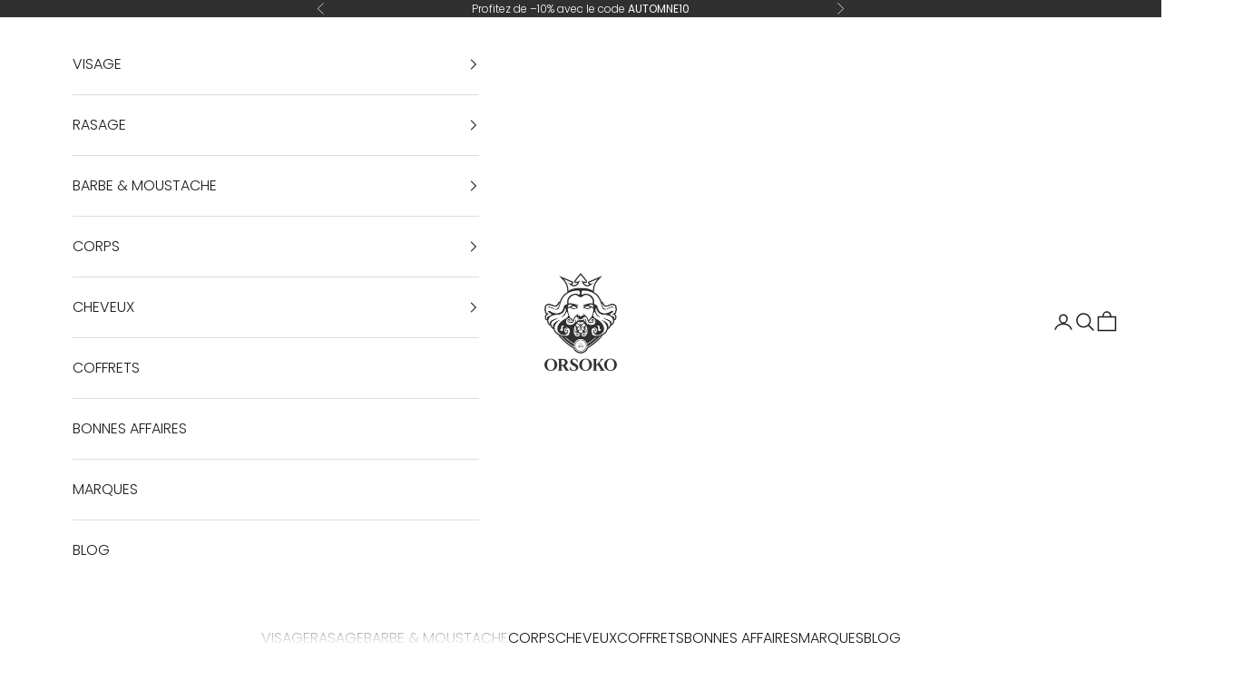

--- FILE ---
content_type: text/html; charset=utf-8
request_url: https://www.orsoko.com/fr-ca/collections/masque-visage-homme
body_size: 31765
content:
<!doctype html>

<html lang="fr" dir="ltr">
  <head>
    <meta charset="utf-8">
    <meta name="viewport" content="width=device-width, initial-scale=1.0, height=device-height, minimum-scale=1.0, maximum-scale=5.0">

    <title>Masque Visage Homme | Soin Naturel | Orsoko</title><meta name="description" content="Découvrez notre sélection de masques visage pour homme chez Orsoko. Des produits naturels et efficaces pour une peau éclatante et revitalisée. Soyez Beau Naturellement"><link rel="canonical" href="https://www.orsoko.com/fr-ca/collections/masque-visage-homme"><link rel="shortcut icon" href="//www.orsoko.com/cdn/shop/files/produits_soins_naturels_hommes_orsoko_favicon.webp?v=1711316012&width=96">
      <link rel="apple-touch-icon" href="//www.orsoko.com/cdn/shop/files/produits_soins_naturels_hommes_orsoko_favicon.webp?v=1711316012&width=180"><link rel="preconnect" href="https://fonts.shopifycdn.com" crossorigin><link rel="preload" href="//www.orsoko.com/cdn/fonts/poppins/poppins_n7.56758dcf284489feb014a026f3727f2f20a54626.woff2" as="font" type="font/woff2" crossorigin><link rel="preload" href="//www.orsoko.com/cdn/fonts/poppins/poppins_n3.05f58335c3209cce17da4f1f1ab324ebe2982441.woff2" as="font" type="font/woff2" crossorigin><meta property="og:type" content="website">
  <meta property="og:title" content="Masque Visage"><meta property="og:image" content="http://www.orsoko.com/cdn/shop/collections/Masque_soins_visage_homme_-_Orsoko.webp?v=1721253778&width=2048">
  <meta property="og:image:secure_url" content="https://www.orsoko.com/cdn/shop/collections/Masque_soins_visage_homme_-_Orsoko.webp?v=1721253778&width=2048">
  <meta property="og:image:width" content="3000">
  <meta property="og:image:height" content="1500"><meta property="og:description" content="Découvrez notre sélection de masques visage pour homme chez Orsoko. Des produits naturels et efficaces pour une peau éclatante et revitalisée. Soyez Beau Naturellement"><meta property="og:url" content="https://www.orsoko.com/fr-ca/collections/masque-visage-homme">
<meta property="og:site_name" content="Orsoko"><meta name="twitter:card" content="summary"><meta name="twitter:title" content="Masque Visage">
  <meta name="twitter:description" content="Chez Orsoko, les masques visage pour homme ne sont pas seulement un luxe, mais une étape cruciale dans toute routine de soins.
Nos masques permettent à la peau d&#39;absorber efficacement les nutriments naturels, éliminant les impuretés et contrôlant l&#39;excès de sébum. Utilisez-les une fois par semaine pour une peau éclatante et revitalisée.
Découvrez notre sélection de masques visage pour homme, conçus pour une peau saine et équilibrée.
"><meta name="twitter:image" content="https://www.orsoko.com/cdn/shop/collections/Masque_soins_visage_homme_-_Orsoko.webp?crop=center&height=1200&v=1721253778&width=1200">
  <meta name="twitter:image:alt" content="Masque Visage - Orsoko"><script async crossorigin fetchpriority="high" src="/cdn/shopifycloud/importmap-polyfill/es-modules-shim.2.4.0.js"></script>
<script type="application/ld+json">
  {
    "@context": "https://schema.org",
    "@type": "BreadcrumbList",
    "itemListElement": [{
        "@type": "ListItem",
        "position": 1,
        "name": "Accueil",
        "item": "https://www.orsoko.com"
      },{
            "@type": "ListItem",
            "position": 2,
            "name": "Masque Visage",
            "item": "https://www.orsoko.com/fr-ca/collections/masque-visage-homme"
          }]
  }
</script><style>/* Typography (heading) */
  @font-face {
  font-family: Poppins;
  font-weight: 700;
  font-style: normal;
  font-display: fallback;
  src: url("//www.orsoko.com/cdn/fonts/poppins/poppins_n7.56758dcf284489feb014a026f3727f2f20a54626.woff2") format("woff2"),
       url("//www.orsoko.com/cdn/fonts/poppins/poppins_n7.f34f55d9b3d3205d2cd6f64955ff4b36f0cfd8da.woff") format("woff");
}

@font-face {
  font-family: Poppins;
  font-weight: 700;
  font-style: italic;
  font-display: fallback;
  src: url("//www.orsoko.com/cdn/fonts/poppins/poppins_i7.42fd71da11e9d101e1e6c7932199f925f9eea42d.woff2") format("woff2"),
       url("//www.orsoko.com/cdn/fonts/poppins/poppins_i7.ec8499dbd7616004e21155106d13837fff4cf556.woff") format("woff");
}

/* Typography (body) */
  @font-face {
  font-family: Poppins;
  font-weight: 300;
  font-style: normal;
  font-display: fallback;
  src: url("//www.orsoko.com/cdn/fonts/poppins/poppins_n3.05f58335c3209cce17da4f1f1ab324ebe2982441.woff2") format("woff2"),
       url("//www.orsoko.com/cdn/fonts/poppins/poppins_n3.6971368e1f131d2c8ff8e3a44a36b577fdda3ff5.woff") format("woff");
}

@font-face {
  font-family: Poppins;
  font-weight: 300;
  font-style: italic;
  font-display: fallback;
  src: url("//www.orsoko.com/cdn/fonts/poppins/poppins_i3.8536b4423050219f608e17f134fe9ea3b01ed890.woff2") format("woff2"),
       url("//www.orsoko.com/cdn/fonts/poppins/poppins_i3.0f4433ada196bcabf726ed78f8e37e0995762f7f.woff") format("woff");
}

@font-face {
  font-family: Poppins;
  font-weight: 400;
  font-style: normal;
  font-display: fallback;
  src: url("//www.orsoko.com/cdn/fonts/poppins/poppins_n4.0ba78fa5af9b0e1a374041b3ceaadf0a43b41362.woff2") format("woff2"),
       url("//www.orsoko.com/cdn/fonts/poppins/poppins_n4.214741a72ff2596839fc9760ee7a770386cf16ca.woff") format("woff");
}

@font-face {
  font-family: Poppins;
  font-weight: 400;
  font-style: italic;
  font-display: fallback;
  src: url("//www.orsoko.com/cdn/fonts/poppins/poppins_i4.846ad1e22474f856bd6b81ba4585a60799a9f5d2.woff2") format("woff2"),
       url("//www.orsoko.com/cdn/fonts/poppins/poppins_i4.56b43284e8b52fc64c1fd271f289a39e8477e9ec.woff") format("woff");
}

:root {
    /* Container */
    --container-max-width: 100%;
    --container-xxs-max-width: 27.5rem; /* 440px */
    --container-xs-max-width: 42.5rem; /* 680px */
    --container-sm-max-width: 61.25rem; /* 980px */
    --container-md-max-width: 71.875rem; /* 1150px */
    --container-lg-max-width: 78.75rem; /* 1260px */
    --container-xl-max-width: 85rem; /* 1360px */
    --container-gutter: 1.25rem;

    --section-vertical-spacing: 2rem;
    --section-vertical-spacing-tight:2rem;

    --section-stack-gap:1.5rem;
    --section-stack-gap-tight:1.5rem;

    /* Form settings */
    --form-gap: 1.25rem; /* Gap between fieldset and submit button */
    --fieldset-gap: 1rem; /* Gap between each form input within a fieldset */
    --form-control-gap: 0.625rem; /* Gap between input and label (ignored for floating label) */
    --checkbox-control-gap: 0.75rem; /* Horizontal gap between checkbox and its associated label */
    --input-padding-block: 0.65rem; /* Vertical padding for input, textarea and native select */
    --input-padding-inline: 0.8rem; /* Horizontal padding for input, textarea and native select */
    --checkbox-size: 0.875rem; /* Size (width and height) for checkbox */

    /* Other sizes */
    --sticky-area-height: calc(var(--announcement-bar-is-sticky, 0) * var(--announcement-bar-height, 0px) + var(--header-is-sticky, 0) * var(--header-is-visible, 1) * var(--header-height, 0px));

    /* RTL support */
    --transform-logical-flip: 1;
    --transform-origin-start: left;
    --transform-origin-end: right;

    /**
     * ---------------------------------------------------------------------
     * TYPOGRAPHY
     * ---------------------------------------------------------------------
     */

    /* Font properties */
    --heading-font-family: Poppins, sans-serif;
    --heading-font-weight: 700;
    --heading-font-style: normal;
    --heading-text-transform: uppercase;
    --heading-letter-spacing: 0.08em;
    --text-font-family: Poppins, sans-serif;
    --text-font-weight: 300;
    --text-font-style: normal;
    --text-letter-spacing: 0.0em;
    --button-font: var(--text-font-style) var(--text-font-weight) var(--text-sm) / 1.65 var(--text-font-family);
    --button-text-transform: uppercase;
    --button-letter-spacing: 0.05em;

    /* Font sizes */--text-heading-size-factor: 1;
    --text-h1: max(0.6875rem, clamp(1.375rem, 1.146341463414634rem + 0.975609756097561vw, 2rem) * var(--text-heading-size-factor));
    --text-h2: max(0.6875rem, clamp(1.25rem, 1.0670731707317074rem + 0.7804878048780488vw, 1.75rem) * var(--text-heading-size-factor));
    --text-h3: max(0.6875rem, clamp(1.125rem, 1.0335365853658536rem + 0.3902439024390244vw, 1.375rem) * var(--text-heading-size-factor));
    --text-h4: max(0.6875rem, clamp(1rem, 0.9542682926829268rem + 0.1951219512195122vw, 1.125rem) * var(--text-heading-size-factor));
    --text-h5: calc(0.875rem * var(--text-heading-size-factor));
    --text-h6: calc(0.75rem * var(--text-heading-size-factor));

    --text-xs: 0.75rem;
    --text-sm: 0.8125rem;
    --text-base: 0.875rem;
    --text-lg: 1.0rem;
    --text-xl: 1.25rem;

    /* Rounded variables (used for border radius) */
    --rounded-full: 9999px;
    --button-border-radius: 0.0rem;
    --input-border-radius: 0.0rem;

    /* Box shadow */
    --shadow-sm: 0 2px 8px rgb(0 0 0 / 0.05);
    --shadow: 0 5px 15px rgb(0 0 0 / 0.05);
    --shadow-md: 0 5px 30px rgb(0 0 0 / 0.05);
    --shadow-block: px px px rgb(var(--text-primary) / 0.0);

    /**
     * ---------------------------------------------------------------------
     * OTHER
     * ---------------------------------------------------------------------
     */

    --checkmark-svg-url: url(//www.orsoko.com/cdn/shop/t/51/assets/checkmark.svg?v=77552481021870063511764838486);
    --cursor-zoom-in-svg-url: url(//www.orsoko.com/cdn/shop/t/51/assets/cursor-zoom-in.svg?v=112480252220988712521764838486);
  }

  [dir="rtl"]:root {
    /* RTL support */
    --transform-logical-flip: -1;
    --transform-origin-start: right;
    --transform-origin-end: left;
  }

  @media screen and (min-width: 700px) {
    :root {
      /* Typography (font size) */
      --text-xs: 0.875rem;
      --text-sm: 0.9375rem;
      --text-base: 1.0rem;
      --text-lg: 1.125rem;
      --text-xl: 1.375rem;

      /* Spacing settings */
      --container-gutter: 2rem;
    }
  }

  @media screen and (min-width: 1000px) {
    :root {
      /* Spacing settings */
      --container-gutter: 3rem;

      --section-vertical-spacing: 3rem;
      --section-vertical-spacing-tight: 3rem;

      --section-stack-gap:2.25rem;
      --section-stack-gap-tight:2.25rem;
    }
  }:root {/* Overlay used for modal */
    --page-overlay: 0 0 0 / 0.4;

    /* We use the first scheme background as default */
    --page-background: ;

    /* Product colors */
    --on-sale-text: 7 197 134;
    --on-sale-badge-background: 7 197 134;
    --on-sale-badge-text: 255 255 255;
    --sold-out-badge-background: 239 239 239;
    --sold-out-badge-text: 0 0 0 / 0.65;
    --custom-badge-background: 28 28 28;
    --custom-badge-text: 255 255 255;
    --star-color: 246 164 41;

    /* Status colors */
    --success-background: 212 227 203;
    --success-text: 48 122 7;
    --warning-background: 253 241 224;
    --warning-text: 237 138 0;
    --error-background: 243 204 204;
    --error-text: 203 43 43;
  }.color-scheme--scheme-1 {
      /* Color settings */--accent: 48 48 48;
      --text-color: 28 28 28;
      --background: 255 255 255 / 1.0;
      --background-without-opacity: 255 255 255;
      --background-gradient: ;--border-color: 221 221 221;/* Button colors */
      --button-background: 48 48 48;
      --button-text-color: 255 255 255;

      /* Circled buttons */
      --circle-button-background: 255 255 255;
      --circle-button-text-color: 48 48 48;
    }.shopify-section:has(.section-spacing.color-scheme--bg-54922f2e920ba8346f6dc0fba343d673) + .shopify-section:has(.section-spacing.color-scheme--bg-54922f2e920ba8346f6dc0fba343d673:not(.bordered-section)) .section-spacing {
      padding-block-start: 0;
    }.color-scheme--scheme-2 {
      /* Color settings */--accent: 48 48 48;
      --text-color: 28 28 28;
      --background: 255 255 255 / 1.0;
      --background-without-opacity: 255 255 255;
      --background-gradient: ;--border-color: 221 221 221;/* Button colors */
      --button-background: 48 48 48;
      --button-text-color: 255 255 255;

      /* Circled buttons */
      --circle-button-background: 255 255 255;
      --circle-button-text-color: 48 48 48;
    }.shopify-section:has(.section-spacing.color-scheme--bg-54922f2e920ba8346f6dc0fba343d673) + .shopify-section:has(.section-spacing.color-scheme--bg-54922f2e920ba8346f6dc0fba343d673:not(.bordered-section)) .section-spacing {
      padding-block-start: 0;
    }.color-scheme--scheme-3 {
      /* Color settings */--accent: 255 255 255;
      --text-color: 255 255 255;
      --background: 48 48 48 / 1.0;
      --background-without-opacity: 48 48 48;
      --background-gradient: ;--border-color: 79 79 79;/* Button colors */
      --button-background: 255 255 255;
      --button-text-color: 28 28 28;

      /* Circled buttons */
      --circle-button-background: 255 255 255;
      --circle-button-text-color: 28 28 28;
    }.shopify-section:has(.section-spacing.color-scheme--bg-69f923f23e89a302efbb2b0f7bc9e0f1) + .shopify-section:has(.section-spacing.color-scheme--bg-69f923f23e89a302efbb2b0f7bc9e0f1:not(.bordered-section)) .section-spacing {
      padding-block-start: 0;
    }.color-scheme--scheme-4 {
      /* Color settings */--accent: 255 255 255;
      --text-color: 255 255 255;
      --background: 0 0 0 / 0.0;
      --background-without-opacity: 0 0 0;
      --background-gradient: ;--border-color: 255 255 255;/* Button colors */
      --button-background: 255 255 255;
      --button-text-color: 28 28 28;

      /* Circled buttons */
      --circle-button-background: 255 255 255;
      --circle-button-text-color: 28 28 28;
    }.shopify-section:has(.section-spacing.color-scheme--bg-3671eee015764974ee0aef1536023e0f) + .shopify-section:has(.section-spacing.color-scheme--bg-3671eee015764974ee0aef1536023e0f:not(.bordered-section)) .section-spacing {
      padding-block-start: 0;
    }.color-scheme--scheme-0dece935-55c5-423c-8032-42a8850ed00c {
      /* Color settings */--accent: 48 48 48;
      --text-color: 28 28 28;
      --background: 142 138 138 / 1.0;
      --background-without-opacity: 142 138 138;
      --background-gradient: ;--border-color: 125 122 122;/* Button colors */
      --button-background: 48 48 48;
      --button-text-color: 255 255 255;

      /* Circled buttons */
      --circle-button-background: 255 255 255;
      --circle-button-text-color: 48 48 48;
    }.shopify-section:has(.section-spacing.color-scheme--bg-d19e782003f0241b1346e461c6650125) + .shopify-section:has(.section-spacing.color-scheme--bg-d19e782003f0241b1346e461c6650125:not(.bordered-section)) .section-spacing {
      padding-block-start: 0;
    }.color-scheme--scheme-1282b57e-3844-49b8-9e89-fb77a82af4bf {
      /* Color settings */--accent: 48 48 48;
      --text-color: 255 255 255;
      --background: 0 0 0 / 0.0;
      --background-without-opacity: 0 0 0;
      --background-gradient: ;--border-color: 255 255 255;/* Button colors */
      --button-background: 48 48 48;
      --button-text-color: 255 255 255;

      /* Circled buttons */
      --circle-button-background: 255 255 255;
      --circle-button-text-color: 48 48 48;
    }.shopify-section:has(.section-spacing.color-scheme--bg-3671eee015764974ee0aef1536023e0f) + .shopify-section:has(.section-spacing.color-scheme--bg-3671eee015764974ee0aef1536023e0f:not(.bordered-section)) .section-spacing {
      padding-block-start: 0;
    }.color-scheme--scheme-93d2bfe1-dd77-4b40-9116-08bf143a04b7 {
      /* Color settings */--accent: 255 255 255;
      --text-color: 255 255 255;
      --background: 0 0 0 / 1.0;
      --background-without-opacity: 0 0 0;
      --background-gradient: ;--border-color: 38 38 38;/* Button colors */
      --button-background: 255 255 255;
      --button-text-color: 0 0 0;

      /* Circled buttons */
      --circle-button-background: 0 0 0;
      --circle-button-text-color: 255 255 255;
    }.shopify-section:has(.section-spacing.color-scheme--bg-77e774e6cc4d94d6a32f6256f02d9552) + .shopify-section:has(.section-spacing.color-scheme--bg-77e774e6cc4d94d6a32f6256f02d9552:not(.bordered-section)) .section-spacing {
      padding-block-start: 0;
    }.color-scheme--dialog {
      /* Color settings */--accent: 48 48 48;
      --text-color: 28 28 28;
      --background: 255 255 255 / 1.0;
      --background-without-opacity: 255 255 255;
      --background-gradient: ;--border-color: 221 221 221;/* Button colors */
      --button-background: 48 48 48;
      --button-text-color: 255 255 255;

      /* Circled buttons */
      --circle-button-background: 255 255 255;
      --circle-button-text-color: 48 48 48;
    }
</style><script>
  // This allows to expose several variables to the global scope, to be used in scripts
  window.themeVariables = {
    settings: {
      showPageTransition: null,
      pageType: "collection",
      moneyFormat: "${{amount}}",
      moneyWithCurrencyFormat: "${{amount}} USD",
      currencyCodeEnabled: false,
      cartType: "drawer",
      staggerMenuApparition: false
    },

    strings: {
      addedToCart: "Produit ajouté au panier !",
      addedToCartWithTitle: "{{ product_title }} a été ajouté au panier.",
      closeGallery: "Fermer la galerie",
      zoomGallery: "Zoomer sur l\u0026#39;image",
      errorGallery: "L\u0026#39;image ne peut pas etre chargée",
      shippingEstimatorNoResults: "Nous ne livrons pas à votre adresse.",
      shippingEstimatorOneResult: "Il y a un résultat pour votre adresse :",
      shippingEstimatorMultipleResults: "Il y a plusieurs résultats pour votre adresse :",
      shippingEstimatorError: "Impossible d\u0026#39;estimer les frais de livraison :",
      next: "Suivant",
      previous: "Précédent"
    },

    mediaQueries: {
      'sm': 'screen and (min-width: 700px)',
      'md': 'screen and (min-width: 1000px)',
      'lg': 'screen and (min-width: 1150px)',
      'xl': 'screen and (min-width: 1400px)',
      '2xl': 'screen and (min-width: 1600px)',
      'sm-max': 'screen and (max-width: 699px)',
      'md-max': 'screen and (max-width: 999px)',
      'lg-max': 'screen and (max-width: 1149px)',
      'xl-max': 'screen and (max-width: 1399px)',
      '2xl-max': 'screen and (max-width: 1599px)',
      'motion-safe': '(prefers-reduced-motion: no-preference)',
      'motion-reduce': '(prefers-reduced-motion: reduce)',
      'supports-hover': 'screen and (pointer: fine)',
      'supports-touch': 'screen and (hover: none)'
    }
  };</script><script type="importmap">{
        "imports": {
          "vendor": "//www.orsoko.com/cdn/shop/t/51/assets/vendor.min.js?v=55929477288600450501764838470",
          "theme": "//www.orsoko.com/cdn/shop/t/51/assets/theme.js?v=103030472301900935361764838470",
          "photoswipe": "//www.orsoko.com/cdn/shop/t/51/assets/photoswipe.min.js?v=13374349288281597431764838470"
        }
      }
    </script>

    <script type="module" src="//www.orsoko.com/cdn/shop/t/51/assets/vendor.min.js?v=55929477288600450501764838470"></script>
    <script type="module" src="//www.orsoko.com/cdn/shop/t/51/assets/theme.js?v=103030472301900935361764838470"></script>

    <script>window.performance && window.performance.mark && window.performance.mark('shopify.content_for_header.start');</script><meta name="facebook-domain-verification" content="cy0je4jrvmj586qe52n04uny8vj86w">
<meta id="shopify-digital-wallet" name="shopify-digital-wallet" content="/65474199779/digital_wallets/dialog">
<meta name="shopify-checkout-api-token" content="eabb7f337592ee279eaa61fb53e3150a">
<meta id="in-context-paypal-metadata" data-shop-id="65474199779" data-venmo-supported="false" data-environment="production" data-locale="fr_FR" data-paypal-v4="true" data-currency="USD">
<link rel="alternate" type="application/atom+xml" title="Feed" href="/fr-ca/collections/masque-visage-homme.atom" />
<link rel="alternate" hreflang="x-default" href="https://www.orsoko.com/collections/masque-visage-homme">
<link rel="alternate" hreflang="fr" href="https://www.orsoko.com/collections/masque-visage-homme">
<link rel="alternate" hreflang="fr-FR" href="https://www.orsoko.com/fr-fr/collections/masque-visage-homme">
<link rel="alternate" hreflang="fr-NL" href="https://www.orsoko.com/fr-nl/collections/masque-visage-homme">
<link rel="alternate" hreflang="fr-DE" href="https://www.orsoko.com/fr-de/collections/masque-visage-homme">
<link rel="alternate" hreflang="fr-GB" href="https://www.orsoko.com/fr-gb/collections/masque-visage-homme">
<link rel="alternate" hreflang="fr-IT" href="https://www.orsoko.com/fr-it/collections/masque-visage-homme">
<link rel="alternate" hreflang="fr-ES" href="https://www.orsoko.com/fr-es/collections/masque-visage-homme">
<link rel="alternate" hreflang="fr-AT" href="https://www.orsoko.com/fr-at/collections/masque-visage-homme">
<link rel="alternate" hreflang="fr-CH" href="https://www.orsoko.com/fr-ch/collections/masque-visage-homme">
<link rel="alternate" hreflang="fr-LU" href="https://www.orsoko.com/fr-lu/collections/masque-visage-homme">
<link rel="alternate" hreflang="fr-CA" href="https://www.orsoko.com/fr-ca/collections/masque-visage-homme">
<link rel="alternate" hreflang="fr-MX" href="https://www.orsoko.com/fr-ca/collections/masque-visage-homme">
<link rel="alternate" hreflang="fr-US" href="https://www.orsoko.com/fr-ca/collections/masque-visage-homme">
<link rel="alternate" hreflang="fr-AU" href="https://www.orsoko.com/fr-au/collections/masque-visage-homme">
<link rel="alternate" hreflang="fr-NZ" href="https://www.orsoko.com/fr-au/collections/masque-visage-homme">
<link rel="alternate" hreflang="fr-NC" href="https://www.orsoko.com/fr-au/collections/masque-visage-homme">
<link rel="alternate" hreflang="fr-PF" href="https://www.orsoko.com/fr-au/collections/masque-visage-homme">
<link rel="alternate" hreflang="fr-FJ" href="https://www.orsoko.com/fr-au/collections/masque-visage-homme">
<link rel="alternate" hreflang="fr-CK" href="https://www.orsoko.com/fr-au/collections/masque-visage-homme">
<link rel="alternate" hreflang="fr-PT" href="https://www.orsoko.com/fr-pt/collections/masque-visage-homme">
<link rel="alternate" type="application/json+oembed" href="https://www.orsoko.com/fr-ca/collections/masque-visage-homme.oembed">
<script async="async" src="/checkouts/internal/preloads.js?locale=fr-US"></script>
<link rel="preconnect" href="https://shop.app" crossorigin="anonymous">
<script async="async" src="https://shop.app/checkouts/internal/preloads.js?locale=fr-US&shop_id=65474199779" crossorigin="anonymous"></script>
<script id="apple-pay-shop-capabilities" type="application/json">{"shopId":65474199779,"countryCode":"BE","currencyCode":"USD","merchantCapabilities":["supports3DS"],"merchantId":"gid:\/\/shopify\/Shop\/65474199779","merchantName":"Orsoko","requiredBillingContactFields":["postalAddress","email"],"requiredShippingContactFields":["postalAddress","email"],"shippingType":"shipping","supportedNetworks":["visa","maestro","masterCard","amex"],"total":{"type":"pending","label":"Orsoko","amount":"1.00"},"shopifyPaymentsEnabled":true,"supportsSubscriptions":true}</script>
<script id="shopify-features" type="application/json">{"accessToken":"eabb7f337592ee279eaa61fb53e3150a","betas":["rich-media-storefront-analytics"],"domain":"www.orsoko.com","predictiveSearch":true,"shopId":65474199779,"locale":"fr"}</script>
<script>var Shopify = Shopify || {};
Shopify.shop = "orsoko.myshopify.com";
Shopify.locale = "fr";
Shopify.currency = {"active":"USD","rate":"1.191972"};
Shopify.country = "US";
Shopify.theme = {"name":"Orsoko Prestige TC version 10.11.0","id":190642618716,"schema_name":"Prestige","schema_version":"10.11.0","theme_store_id":855,"role":"main"};
Shopify.theme.handle = "null";
Shopify.theme.style = {"id":null,"handle":null};
Shopify.cdnHost = "www.orsoko.com/cdn";
Shopify.routes = Shopify.routes || {};
Shopify.routes.root = "/fr-ca/";</script>
<script type="module">!function(o){(o.Shopify=o.Shopify||{}).modules=!0}(window);</script>
<script>!function(o){function n(){var o=[];function n(){o.push(Array.prototype.slice.apply(arguments))}return n.q=o,n}var t=o.Shopify=o.Shopify||{};t.loadFeatures=n(),t.autoloadFeatures=n()}(window);</script>
<script>
  window.ShopifyPay = window.ShopifyPay || {};
  window.ShopifyPay.apiHost = "shop.app\/pay";
  window.ShopifyPay.redirectState = null;
</script>
<script id="shop-js-analytics" type="application/json">{"pageType":"collection"}</script>
<script defer="defer" async type="module" src="//www.orsoko.com/cdn/shopifycloud/shop-js/modules/v2/client.init-shop-cart-sync_CFsGrWZK.fr.esm.js"></script>
<script defer="defer" async type="module" src="//www.orsoko.com/cdn/shopifycloud/shop-js/modules/v2/chunk.common_BmZGYhCT.esm.js"></script>
<script type="module">
  await import("//www.orsoko.com/cdn/shopifycloud/shop-js/modules/v2/client.init-shop-cart-sync_CFsGrWZK.fr.esm.js");
await import("//www.orsoko.com/cdn/shopifycloud/shop-js/modules/v2/chunk.common_BmZGYhCT.esm.js");

  window.Shopify.SignInWithShop?.initShopCartSync?.({"fedCMEnabled":true,"windoidEnabled":true});

</script>
<script>
  window.Shopify = window.Shopify || {};
  if (!window.Shopify.featureAssets) window.Shopify.featureAssets = {};
  window.Shopify.featureAssets['shop-js'] = {"shop-cart-sync":["modules/v2/client.shop-cart-sync_0yO_7ili.fr.esm.js","modules/v2/chunk.common_BmZGYhCT.esm.js"],"shop-button":["modules/v2/client.shop-button_Bi0hVxYn.fr.esm.js","modules/v2/chunk.common_BmZGYhCT.esm.js"],"init-fed-cm":["modules/v2/client.init-fed-cm_By8yn2rb.fr.esm.js","modules/v2/chunk.common_BmZGYhCT.esm.js"],"init-windoid":["modules/v2/client.init-windoid_Cm45jgHG.fr.esm.js","modules/v2/chunk.common_BmZGYhCT.esm.js"],"init-shop-email-lookup-coordinator":["modules/v2/client.init-shop-email-lookup-coordinator_zht9UDj2.fr.esm.js","modules/v2/chunk.common_BmZGYhCT.esm.js"],"shop-cash-offers":["modules/v2/client.shop-cash-offers_36WmkPJ1.fr.esm.js","modules/v2/chunk.common_BmZGYhCT.esm.js","modules/v2/chunk.modal_CXHyvXrS.esm.js"],"init-shop-cart-sync":["modules/v2/client.init-shop-cart-sync_CFsGrWZK.fr.esm.js","modules/v2/chunk.common_BmZGYhCT.esm.js"],"shop-toast-manager":["modules/v2/client.shop-toast-manager_Co1kGayl.fr.esm.js","modules/v2/chunk.common_BmZGYhCT.esm.js"],"pay-button":["modules/v2/client.pay-button_C7IagFlV.fr.esm.js","modules/v2/chunk.common_BmZGYhCT.esm.js"],"avatar":["modules/v2/client.avatar_BTnouDA3.fr.esm.js"],"shop-login-button":["modules/v2/client.shop-login-button_DPIQspAu.fr.esm.js","modules/v2/chunk.common_BmZGYhCT.esm.js","modules/v2/chunk.modal_CXHyvXrS.esm.js"],"init-customer-accounts":["modules/v2/client.init-customer-accounts_C4rKB4Wv.fr.esm.js","modules/v2/client.shop-login-button_DPIQspAu.fr.esm.js","modules/v2/chunk.common_BmZGYhCT.esm.js","modules/v2/chunk.modal_CXHyvXrS.esm.js"],"init-customer-accounts-sign-up":["modules/v2/client.init-customer-accounts-sign-up_BIioaIvW.fr.esm.js","modules/v2/client.shop-login-button_DPIQspAu.fr.esm.js","modules/v2/chunk.common_BmZGYhCT.esm.js","modules/v2/chunk.modal_CXHyvXrS.esm.js"],"init-shop-for-new-customer-accounts":["modules/v2/client.init-shop-for-new-customer-accounts_BV0T_L-M.fr.esm.js","modules/v2/client.shop-login-button_DPIQspAu.fr.esm.js","modules/v2/chunk.common_BmZGYhCT.esm.js","modules/v2/chunk.modal_CXHyvXrS.esm.js"],"shop-follow-button":["modules/v2/client.shop-follow-button_CtXs7a4z.fr.esm.js","modules/v2/chunk.common_BmZGYhCT.esm.js","modules/v2/chunk.modal_CXHyvXrS.esm.js"],"lead-capture":["modules/v2/client.lead-capture_gscac75q.fr.esm.js","modules/v2/chunk.common_BmZGYhCT.esm.js","modules/v2/chunk.modal_CXHyvXrS.esm.js"],"checkout-modal":["modules/v2/client.checkout-modal_DSzg7Z_p.fr.esm.js","modules/v2/chunk.common_BmZGYhCT.esm.js","modules/v2/chunk.modal_CXHyvXrS.esm.js"],"shop-login":["modules/v2/client.shop-login_CWNADuYK.fr.esm.js","modules/v2/chunk.common_BmZGYhCT.esm.js","modules/v2/chunk.modal_CXHyvXrS.esm.js"],"payment-terms":["modules/v2/client.payment-terms_lApMSROo.fr.esm.js","modules/v2/chunk.common_BmZGYhCT.esm.js","modules/v2/chunk.modal_CXHyvXrS.esm.js"]};
</script>
<script>(function() {
  var isLoaded = false;
  function asyncLoad() {
    if (isLoaded) return;
    isLoaded = true;
    var urls = ["https:\/\/quizify.arhamcommerce.com\/js\/shortcode.js?shop=orsoko.myshopify.com"];
    for (var i = 0; i < urls.length; i++) {
      var s = document.createElement('script');
      s.type = 'text/javascript';
      s.async = true;
      s.src = urls[i];
      var x = document.getElementsByTagName('script')[0];
      x.parentNode.insertBefore(s, x);
    }
  };
  if(window.attachEvent) {
    window.attachEvent('onload', asyncLoad);
  } else {
    window.addEventListener('load', asyncLoad, false);
  }
})();</script>
<script id="__st">var __st={"a":65474199779,"offset":3600,"reqid":"b7e5730b-f3c7-4a17-b7f7-7cb36fa9608e-1767794236","pageurl":"www.orsoko.com\/fr-ca\/collections\/masque-visage-homme","u":"10c275ac0839","p":"collection","rtyp":"collection","rid":408566628579};</script>
<script>window.ShopifyPaypalV4VisibilityTracking = true;</script>
<script id="captcha-bootstrap">!function(){'use strict';const t='contact',e='account',n='new_comment',o=[[t,t],['blogs',n],['comments',n],[t,'customer']],c=[[e,'customer_login'],[e,'guest_login'],[e,'recover_customer_password'],[e,'create_customer']],r=t=>t.map((([t,e])=>`form[action*='/${t}']:not([data-nocaptcha='true']) input[name='form_type'][value='${e}']`)).join(','),a=t=>()=>t?[...document.querySelectorAll(t)].map((t=>t.form)):[];function s(){const t=[...o],e=r(t);return a(e)}const i='password',u='form_key',d=['recaptcha-v3-token','g-recaptcha-response','h-captcha-response',i],f=()=>{try{return window.sessionStorage}catch{return}},m='__shopify_v',_=t=>t.elements[u];function p(t,e,n=!1){try{const o=window.sessionStorage,c=JSON.parse(o.getItem(e)),{data:r}=function(t){const{data:e,action:n}=t;return t[m]||n?{data:e,action:n}:{data:t,action:n}}(c);for(const[e,n]of Object.entries(r))t.elements[e]&&(t.elements[e].value=n);n&&o.removeItem(e)}catch(o){console.error('form repopulation failed',{error:o})}}const l='form_type',E='cptcha';function T(t){t.dataset[E]=!0}const w=window,h=w.document,L='Shopify',v='ce_forms',y='captcha';let A=!1;((t,e)=>{const n=(g='f06e6c50-85a8-45c8-87d0-21a2b65856fe',I='https://cdn.shopify.com/shopifycloud/storefront-forms-hcaptcha/ce_storefront_forms_captcha_hcaptcha.v1.5.2.iife.js',D={infoText:'Protégé par hCaptcha',privacyText:'Confidentialité',termsText:'Conditions'},(t,e,n)=>{const o=w[L][v],c=o.bindForm;if(c)return c(t,g,e,D).then(n);var r;o.q.push([[t,g,e,D],n]),r=I,A||(h.body.append(Object.assign(h.createElement('script'),{id:'captcha-provider',async:!0,src:r})),A=!0)});var g,I,D;w[L]=w[L]||{},w[L][v]=w[L][v]||{},w[L][v].q=[],w[L][y]=w[L][y]||{},w[L][y].protect=function(t,e){n(t,void 0,e),T(t)},Object.freeze(w[L][y]),function(t,e,n,w,h,L){const[v,y,A,g]=function(t,e,n){const i=e?o:[],u=t?c:[],d=[...i,...u],f=r(d),m=r(i),_=r(d.filter((([t,e])=>n.includes(e))));return[a(f),a(m),a(_),s()]}(w,h,L),I=t=>{const e=t.target;return e instanceof HTMLFormElement?e:e&&e.form},D=t=>v().includes(t);t.addEventListener('submit',(t=>{const e=I(t);if(!e)return;const n=D(e)&&!e.dataset.hcaptchaBound&&!e.dataset.recaptchaBound,o=_(e),c=g().includes(e)&&(!o||!o.value);(n||c)&&t.preventDefault(),c&&!n&&(function(t){try{if(!f())return;!function(t){const e=f();if(!e)return;const n=_(t);if(!n)return;const o=n.value;o&&e.removeItem(o)}(t);const e=Array.from(Array(32),(()=>Math.random().toString(36)[2])).join('');!function(t,e){_(t)||t.append(Object.assign(document.createElement('input'),{type:'hidden',name:u})),t.elements[u].value=e}(t,e),function(t,e){const n=f();if(!n)return;const o=[...t.querySelectorAll(`input[type='${i}']`)].map((({name:t})=>t)),c=[...d,...o],r={};for(const[a,s]of new FormData(t).entries())c.includes(a)||(r[a]=s);n.setItem(e,JSON.stringify({[m]:1,action:t.action,data:r}))}(t,e)}catch(e){console.error('failed to persist form',e)}}(e),e.submit())}));const S=(t,e)=>{t&&!t.dataset[E]&&(n(t,e.some((e=>e===t))),T(t))};for(const o of['focusin','change'])t.addEventListener(o,(t=>{const e=I(t);D(e)&&S(e,y())}));const B=e.get('form_key'),M=e.get(l),P=B&&M;t.addEventListener('DOMContentLoaded',(()=>{const t=y();if(P)for(const e of t)e.elements[l].value===M&&p(e,B);[...new Set([...A(),...v().filter((t=>'true'===t.dataset.shopifyCaptcha))])].forEach((e=>S(e,t)))}))}(h,new URLSearchParams(w.location.search),n,t,e,['guest_login'])})(!0,!0)}();</script>
<script integrity="sha256-4kQ18oKyAcykRKYeNunJcIwy7WH5gtpwJnB7kiuLZ1E=" data-source-attribution="shopify.loadfeatures" defer="defer" src="//www.orsoko.com/cdn/shopifycloud/storefront/assets/storefront/load_feature-a0a9edcb.js" crossorigin="anonymous"></script>
<script crossorigin="anonymous" defer="defer" src="//www.orsoko.com/cdn/shopifycloud/storefront/assets/shopify_pay/storefront-65b4c6d7.js?v=20250812"></script>
<script data-source-attribution="shopify.dynamic_checkout.dynamic.init">var Shopify=Shopify||{};Shopify.PaymentButton=Shopify.PaymentButton||{isStorefrontPortableWallets:!0,init:function(){window.Shopify.PaymentButton.init=function(){};var t=document.createElement("script");t.src="https://www.orsoko.com/cdn/shopifycloud/portable-wallets/latest/portable-wallets.fr.js",t.type="module",document.head.appendChild(t)}};
</script>
<script data-source-attribution="shopify.dynamic_checkout.buyer_consent">
  function portableWalletsHideBuyerConsent(e){var t=document.getElementById("shopify-buyer-consent"),n=document.getElementById("shopify-subscription-policy-button");t&&n&&(t.classList.add("hidden"),t.setAttribute("aria-hidden","true"),n.removeEventListener("click",e))}function portableWalletsShowBuyerConsent(e){var t=document.getElementById("shopify-buyer-consent"),n=document.getElementById("shopify-subscription-policy-button");t&&n&&(t.classList.remove("hidden"),t.removeAttribute("aria-hidden"),n.addEventListener("click",e))}window.Shopify?.PaymentButton&&(window.Shopify.PaymentButton.hideBuyerConsent=portableWalletsHideBuyerConsent,window.Shopify.PaymentButton.showBuyerConsent=portableWalletsShowBuyerConsent);
</script>
<script data-source-attribution="shopify.dynamic_checkout.cart.bootstrap">document.addEventListener("DOMContentLoaded",(function(){function t(){return document.querySelector("shopify-accelerated-checkout-cart, shopify-accelerated-checkout")}if(t())Shopify.PaymentButton.init();else{new MutationObserver((function(e,n){t()&&(Shopify.PaymentButton.init(),n.disconnect())})).observe(document.body,{childList:!0,subtree:!0})}}));
</script>
<script id='scb4127' type='text/javascript' async='' src='https://www.orsoko.com/cdn/shopifycloud/privacy-banner/storefront-banner.js'></script><link id="shopify-accelerated-checkout-styles" rel="stylesheet" media="screen" href="https://www.orsoko.com/cdn/shopifycloud/portable-wallets/latest/accelerated-checkout-backwards-compat.css" crossorigin="anonymous">
<style id="shopify-accelerated-checkout-cart">
        #shopify-buyer-consent {
  margin-top: 1em;
  display: inline-block;
  width: 100%;
}

#shopify-buyer-consent.hidden {
  display: none;
}

#shopify-subscription-policy-button {
  background: none;
  border: none;
  padding: 0;
  text-decoration: underline;
  font-size: inherit;
  cursor: pointer;
}

#shopify-subscription-policy-button::before {
  box-shadow: none;
}

      </style>

<script>window.performance && window.performance.mark && window.performance.mark('shopify.content_for_header.end');</script>
<link href="//www.orsoko.com/cdn/shop/t/51/assets/theme.css?v=47702603446676031811764838470" rel="stylesheet" type="text/css" media="all" /><link href="https://monorail-edge.shopifysvc.com" rel="dns-prefetch">
<script>(function(){if ("sendBeacon" in navigator && "performance" in window) {try {var session_token_from_headers = performance.getEntriesByType('navigation')[0].serverTiming.find(x => x.name == '_s').description;} catch {var session_token_from_headers = undefined;}var session_cookie_matches = document.cookie.match(/_shopify_s=([^;]*)/);var session_token_from_cookie = session_cookie_matches && session_cookie_matches.length === 2 ? session_cookie_matches[1] : "";var session_token = session_token_from_headers || session_token_from_cookie || "";function handle_abandonment_event(e) {var entries = performance.getEntries().filter(function(entry) {return /monorail-edge.shopifysvc.com/.test(entry.name);});if (!window.abandonment_tracked && entries.length === 0) {window.abandonment_tracked = true;var currentMs = Date.now();var navigation_start = performance.timing.navigationStart;var payload = {shop_id: 65474199779,url: window.location.href,navigation_start,duration: currentMs - navigation_start,session_token,page_type: "collection"};window.navigator.sendBeacon("https://monorail-edge.shopifysvc.com/v1/produce", JSON.stringify({schema_id: "online_store_buyer_site_abandonment/1.1",payload: payload,metadata: {event_created_at_ms: currentMs,event_sent_at_ms: currentMs}}));}}window.addEventListener('pagehide', handle_abandonment_event);}}());</script>
<script id="web-pixels-manager-setup">(function e(e,d,r,n,o){if(void 0===o&&(o={}),!Boolean(null===(a=null===(i=window.Shopify)||void 0===i?void 0:i.analytics)||void 0===a?void 0:a.replayQueue)){var i,a;window.Shopify=window.Shopify||{};var t=window.Shopify;t.analytics=t.analytics||{};var s=t.analytics;s.replayQueue=[],s.publish=function(e,d,r){return s.replayQueue.push([e,d,r]),!0};try{self.performance.mark("wpm:start")}catch(e){}var l=function(){var e={modern:/Edge?\/(1{2}[4-9]|1[2-9]\d|[2-9]\d{2}|\d{4,})\.\d+(\.\d+|)|Firefox\/(1{2}[4-9]|1[2-9]\d|[2-9]\d{2}|\d{4,})\.\d+(\.\d+|)|Chrom(ium|e)\/(9{2}|\d{3,})\.\d+(\.\d+|)|(Maci|X1{2}).+ Version\/(15\.\d+|(1[6-9]|[2-9]\d|\d{3,})\.\d+)([,.]\d+|)( \(\w+\)|)( Mobile\/\w+|) Safari\/|Chrome.+OPR\/(9{2}|\d{3,})\.\d+\.\d+|(CPU[ +]OS|iPhone[ +]OS|CPU[ +]iPhone|CPU IPhone OS|CPU iPad OS)[ +]+(15[._]\d+|(1[6-9]|[2-9]\d|\d{3,})[._]\d+)([._]\d+|)|Android:?[ /-](13[3-9]|1[4-9]\d|[2-9]\d{2}|\d{4,})(\.\d+|)(\.\d+|)|Android.+Firefox\/(13[5-9]|1[4-9]\d|[2-9]\d{2}|\d{4,})\.\d+(\.\d+|)|Android.+Chrom(ium|e)\/(13[3-9]|1[4-9]\d|[2-9]\d{2}|\d{4,})\.\d+(\.\d+|)|SamsungBrowser\/([2-9]\d|\d{3,})\.\d+/,legacy:/Edge?\/(1[6-9]|[2-9]\d|\d{3,})\.\d+(\.\d+|)|Firefox\/(5[4-9]|[6-9]\d|\d{3,})\.\d+(\.\d+|)|Chrom(ium|e)\/(5[1-9]|[6-9]\d|\d{3,})\.\d+(\.\d+|)([\d.]+$|.*Safari\/(?![\d.]+ Edge\/[\d.]+$))|(Maci|X1{2}).+ Version\/(10\.\d+|(1[1-9]|[2-9]\d|\d{3,})\.\d+)([,.]\d+|)( \(\w+\)|)( Mobile\/\w+|) Safari\/|Chrome.+OPR\/(3[89]|[4-9]\d|\d{3,})\.\d+\.\d+|(CPU[ +]OS|iPhone[ +]OS|CPU[ +]iPhone|CPU IPhone OS|CPU iPad OS)[ +]+(10[._]\d+|(1[1-9]|[2-9]\d|\d{3,})[._]\d+)([._]\d+|)|Android:?[ /-](13[3-9]|1[4-9]\d|[2-9]\d{2}|\d{4,})(\.\d+|)(\.\d+|)|Mobile Safari.+OPR\/([89]\d|\d{3,})\.\d+\.\d+|Android.+Firefox\/(13[5-9]|1[4-9]\d|[2-9]\d{2}|\d{4,})\.\d+(\.\d+|)|Android.+Chrom(ium|e)\/(13[3-9]|1[4-9]\d|[2-9]\d{2}|\d{4,})\.\d+(\.\d+|)|Android.+(UC? ?Browser|UCWEB|U3)[ /]?(15\.([5-9]|\d{2,})|(1[6-9]|[2-9]\d|\d{3,})\.\d+)\.\d+|SamsungBrowser\/(5\.\d+|([6-9]|\d{2,})\.\d+)|Android.+MQ{2}Browser\/(14(\.(9|\d{2,})|)|(1[5-9]|[2-9]\d|\d{3,})(\.\d+|))(\.\d+|)|K[Aa][Ii]OS\/(3\.\d+|([4-9]|\d{2,})\.\d+)(\.\d+|)/},d=e.modern,r=e.legacy,n=navigator.userAgent;return n.match(d)?"modern":n.match(r)?"legacy":"unknown"}(),u="modern"===l?"modern":"legacy",c=(null!=n?n:{modern:"",legacy:""})[u],f=function(e){return[e.baseUrl,"/wpm","/b",e.hashVersion,"modern"===e.buildTarget?"m":"l",".js"].join("")}({baseUrl:d,hashVersion:r,buildTarget:u}),m=function(e){var d=e.version,r=e.bundleTarget,n=e.surface,o=e.pageUrl,i=e.monorailEndpoint;return{emit:function(e){var a=e.status,t=e.errorMsg,s=(new Date).getTime(),l=JSON.stringify({metadata:{event_sent_at_ms:s},events:[{schema_id:"web_pixels_manager_load/3.1",payload:{version:d,bundle_target:r,page_url:o,status:a,surface:n,error_msg:t},metadata:{event_created_at_ms:s}}]});if(!i)return console&&console.warn&&console.warn("[Web Pixels Manager] No Monorail endpoint provided, skipping logging."),!1;try{return self.navigator.sendBeacon.bind(self.navigator)(i,l)}catch(e){}var u=new XMLHttpRequest;try{return u.open("POST",i,!0),u.setRequestHeader("Content-Type","text/plain"),u.send(l),!0}catch(e){return console&&console.warn&&console.warn("[Web Pixels Manager] Got an unhandled error while logging to Monorail."),!1}}}}({version:r,bundleTarget:l,surface:e.surface,pageUrl:self.location.href,monorailEndpoint:e.monorailEndpoint});try{o.browserTarget=l,function(e){var d=e.src,r=e.async,n=void 0===r||r,o=e.onload,i=e.onerror,a=e.sri,t=e.scriptDataAttributes,s=void 0===t?{}:t,l=document.createElement("script"),u=document.querySelector("head"),c=document.querySelector("body");if(l.async=n,l.src=d,a&&(l.integrity=a,l.crossOrigin="anonymous"),s)for(var f in s)if(Object.prototype.hasOwnProperty.call(s,f))try{l.dataset[f]=s[f]}catch(e){}if(o&&l.addEventListener("load",o),i&&l.addEventListener("error",i),u)u.appendChild(l);else{if(!c)throw new Error("Did not find a head or body element to append the script");c.appendChild(l)}}({src:f,async:!0,onload:function(){if(!function(){var e,d;return Boolean(null===(d=null===(e=window.Shopify)||void 0===e?void 0:e.analytics)||void 0===d?void 0:d.initialized)}()){var d=window.webPixelsManager.init(e)||void 0;if(d){var r=window.Shopify.analytics;r.replayQueue.forEach((function(e){var r=e[0],n=e[1],o=e[2];d.publishCustomEvent(r,n,o)})),r.replayQueue=[],r.publish=d.publishCustomEvent,r.visitor=d.visitor,r.initialized=!0}}},onerror:function(){return m.emit({status:"failed",errorMsg:"".concat(f," has failed to load")})},sri:function(e){var d=/^sha384-[A-Za-z0-9+/=]+$/;return"string"==typeof e&&d.test(e)}(c)?c:"",scriptDataAttributes:o}),m.emit({status:"loading"})}catch(e){m.emit({status:"failed",errorMsg:(null==e?void 0:e.message)||"Unknown error"})}}})({shopId: 65474199779,storefrontBaseUrl: "https://www.orsoko.com",extensionsBaseUrl: "https://extensions.shopifycdn.com/cdn/shopifycloud/web-pixels-manager",monorailEndpoint: "https://monorail-edge.shopifysvc.com/unstable/produce_batch",surface: "storefront-renderer",enabledBetaFlags: ["2dca8a86","a0d5f9d2"],webPixelsConfigList: [{"id":"1101758812","configuration":"{\"config\":\"{\\\"google_tag_ids\\\":[\\\"G-L612LX4S8Z\\\",\\\"GT-NGJTBQT\\\"],\\\"target_country\\\":\\\"BE\\\",\\\"gtag_events\\\":[{\\\"type\\\":\\\"search\\\",\\\"action_label\\\":\\\"G-L612LX4S8Z\\\"},{\\\"type\\\":\\\"begin_checkout\\\",\\\"action_label\\\":\\\"G-L612LX4S8Z\\\"},{\\\"type\\\":\\\"view_item\\\",\\\"action_label\\\":[\\\"G-L612LX4S8Z\\\",\\\"MC-P0ZD9P6SP1\\\"]},{\\\"type\\\":\\\"purchase\\\",\\\"action_label\\\":[\\\"G-L612LX4S8Z\\\",\\\"MC-P0ZD9P6SP1\\\"]},{\\\"type\\\":\\\"page_view\\\",\\\"action_label\\\":[\\\"G-L612LX4S8Z\\\",\\\"MC-P0ZD9P6SP1\\\"]},{\\\"type\\\":\\\"add_payment_info\\\",\\\"action_label\\\":\\\"G-L612LX4S8Z\\\"},{\\\"type\\\":\\\"add_to_cart\\\",\\\"action_label\\\":\\\"G-L612LX4S8Z\\\"}],\\\"enable_monitoring_mode\\\":false}\"}","eventPayloadVersion":"v1","runtimeContext":"OPEN","scriptVersion":"b2a88bafab3e21179ed38636efcd8a93","type":"APP","apiClientId":1780363,"privacyPurposes":[],"dataSharingAdjustments":{"protectedCustomerApprovalScopes":["read_customer_address","read_customer_email","read_customer_name","read_customer_personal_data","read_customer_phone"]}},{"id":"439091548","configuration":"{\"pixel_id\":\"1390365108161743\",\"pixel_type\":\"facebook_pixel\",\"metaapp_system_user_token\":\"-\"}","eventPayloadVersion":"v1","runtimeContext":"OPEN","scriptVersion":"ca16bc87fe92b6042fbaa3acc2fbdaa6","type":"APP","apiClientId":2329312,"privacyPurposes":["ANALYTICS","MARKETING","SALE_OF_DATA"],"dataSharingAdjustments":{"protectedCustomerApprovalScopes":["read_customer_address","read_customer_email","read_customer_name","read_customer_personal_data","read_customer_phone"]}},{"id":"shopify-app-pixel","configuration":"{}","eventPayloadVersion":"v1","runtimeContext":"STRICT","scriptVersion":"0450","apiClientId":"shopify-pixel","type":"APP","privacyPurposes":["ANALYTICS","MARKETING"]},{"id":"shopify-custom-pixel","eventPayloadVersion":"v1","runtimeContext":"LAX","scriptVersion":"0450","apiClientId":"shopify-pixel","type":"CUSTOM","privacyPurposes":["ANALYTICS","MARKETING"]}],isMerchantRequest: false,initData: {"shop":{"name":"Orsoko","paymentSettings":{"currencyCode":"EUR"},"myshopifyDomain":"orsoko.myshopify.com","countryCode":"BE","storefrontUrl":"https:\/\/www.orsoko.com\/fr-ca"},"customer":null,"cart":null,"checkout":null,"productVariants":[],"purchasingCompany":null},},"https://www.orsoko.com/cdn","7cecd0b6w90c54c6cpe92089d5m57a67346",{"modern":"","legacy":""},{"shopId":"65474199779","storefrontBaseUrl":"https:\/\/www.orsoko.com","extensionBaseUrl":"https:\/\/extensions.shopifycdn.com\/cdn\/shopifycloud\/web-pixels-manager","surface":"storefront-renderer","enabledBetaFlags":"[\"2dca8a86\", \"a0d5f9d2\"]","isMerchantRequest":"false","hashVersion":"7cecd0b6w90c54c6cpe92089d5m57a67346","publish":"custom","events":"[[\"page_viewed\",{}],[\"collection_viewed\",{\"collection\":{\"id\":\"408566628579\",\"title\":\"Masque Visage\",\"productVariants\":[{\"price\":{\"amount\":39.0,\"currencyCode\":\"USD\"},\"product\":{\"title\":\"GOMMAGE \u0026 MASQUE VISAGE 3-EN-1\",\"vendor\":\"66°30\",\"id\":\"7905714143459\",\"untranslatedTitle\":\"GOMMAGE \u0026 MASQUE VISAGE 3-EN-1\",\"url\":\"\/fr-ca\/products\/gommage-masque-visage-3-en-1-66-30\",\"type\":\"Gommage \u0026 Masque\"},\"id\":\"43436559892707\",\"image\":{\"src\":\"\/\/www.orsoko.com\/cdn\/shop\/files\/GommageetMasqueVisageHomme6630-Orsoko-622895.png?v=1713644194\"},\"sku\":\"6001\",\"title\":\"Default Title\",\"untranslatedTitle\":\"Default Title\"}]}}]]"});</script><script>
  window.ShopifyAnalytics = window.ShopifyAnalytics || {};
  window.ShopifyAnalytics.meta = window.ShopifyAnalytics.meta || {};
  window.ShopifyAnalytics.meta.currency = 'USD';
  var meta = {"products":[{"id":7905714143459,"gid":"gid:\/\/shopify\/Product\/7905714143459","vendor":"66°30","type":"Gommage \u0026 Masque","handle":"gommage-masque-visage-3-en-1-66-30","variants":[{"id":43436559892707,"price":3900,"name":"GOMMAGE \u0026 MASQUE VISAGE 3-EN-1","public_title":null,"sku":"6001"}],"remote":false}],"page":{"pageType":"collection","resourceType":"collection","resourceId":408566628579,"requestId":"b7e5730b-f3c7-4a17-b7f7-7cb36fa9608e-1767794236"}};
  for (var attr in meta) {
    window.ShopifyAnalytics.meta[attr] = meta[attr];
  }
</script>
<script class="analytics">
  (function () {
    var customDocumentWrite = function(content) {
      var jquery = null;

      if (window.jQuery) {
        jquery = window.jQuery;
      } else if (window.Checkout && window.Checkout.$) {
        jquery = window.Checkout.$;
      }

      if (jquery) {
        jquery('body').append(content);
      }
    };

    var hasLoggedConversion = function(token) {
      if (token) {
        return document.cookie.indexOf('loggedConversion=' + token) !== -1;
      }
      return false;
    }

    var setCookieIfConversion = function(token) {
      if (token) {
        var twoMonthsFromNow = new Date(Date.now());
        twoMonthsFromNow.setMonth(twoMonthsFromNow.getMonth() + 2);

        document.cookie = 'loggedConversion=' + token + '; expires=' + twoMonthsFromNow;
      }
    }

    var trekkie = window.ShopifyAnalytics.lib = window.trekkie = window.trekkie || [];
    if (trekkie.integrations) {
      return;
    }
    trekkie.methods = [
      'identify',
      'page',
      'ready',
      'track',
      'trackForm',
      'trackLink'
    ];
    trekkie.factory = function(method) {
      return function() {
        var args = Array.prototype.slice.call(arguments);
        args.unshift(method);
        trekkie.push(args);
        return trekkie;
      };
    };
    for (var i = 0; i < trekkie.methods.length; i++) {
      var key = trekkie.methods[i];
      trekkie[key] = trekkie.factory(key);
    }
    trekkie.load = function(config) {
      trekkie.config = config || {};
      trekkie.config.initialDocumentCookie = document.cookie;
      var first = document.getElementsByTagName('script')[0];
      var script = document.createElement('script');
      script.type = 'text/javascript';
      script.onerror = function(e) {
        var scriptFallback = document.createElement('script');
        scriptFallback.type = 'text/javascript';
        scriptFallback.onerror = function(error) {
                var Monorail = {
      produce: function produce(monorailDomain, schemaId, payload) {
        var currentMs = new Date().getTime();
        var event = {
          schema_id: schemaId,
          payload: payload,
          metadata: {
            event_created_at_ms: currentMs,
            event_sent_at_ms: currentMs
          }
        };
        return Monorail.sendRequest("https://" + monorailDomain + "/v1/produce", JSON.stringify(event));
      },
      sendRequest: function sendRequest(endpointUrl, payload) {
        // Try the sendBeacon API
        if (window && window.navigator && typeof window.navigator.sendBeacon === 'function' && typeof window.Blob === 'function' && !Monorail.isIos12()) {
          var blobData = new window.Blob([payload], {
            type: 'text/plain'
          });

          if (window.navigator.sendBeacon(endpointUrl, blobData)) {
            return true;
          } // sendBeacon was not successful

        } // XHR beacon

        var xhr = new XMLHttpRequest();

        try {
          xhr.open('POST', endpointUrl);
          xhr.setRequestHeader('Content-Type', 'text/plain');
          xhr.send(payload);
        } catch (e) {
          console.log(e);
        }

        return false;
      },
      isIos12: function isIos12() {
        return window.navigator.userAgent.lastIndexOf('iPhone; CPU iPhone OS 12_') !== -1 || window.navigator.userAgent.lastIndexOf('iPad; CPU OS 12_') !== -1;
      }
    };
    Monorail.produce('monorail-edge.shopifysvc.com',
      'trekkie_storefront_load_errors/1.1',
      {shop_id: 65474199779,
      theme_id: 190642618716,
      app_name: "storefront",
      context_url: window.location.href,
      source_url: "//www.orsoko.com/cdn/s/trekkie.storefront.8f32c7f0b513e73f3235c26245676203e1209161.min.js"});

        };
        scriptFallback.async = true;
        scriptFallback.src = '//www.orsoko.com/cdn/s/trekkie.storefront.8f32c7f0b513e73f3235c26245676203e1209161.min.js';
        first.parentNode.insertBefore(scriptFallback, first);
      };
      script.async = true;
      script.src = '//www.orsoko.com/cdn/s/trekkie.storefront.8f32c7f0b513e73f3235c26245676203e1209161.min.js';
      first.parentNode.insertBefore(script, first);
    };
    trekkie.load(
      {"Trekkie":{"appName":"storefront","development":false,"defaultAttributes":{"shopId":65474199779,"isMerchantRequest":null,"themeId":190642618716,"themeCityHash":"6993975746486301537","contentLanguage":"fr","currency":"USD","eventMetadataId":"f8072889-e490-4ddb-afa7-8841fed44ccb"},"isServerSideCookieWritingEnabled":true,"monorailRegion":"shop_domain","enabledBetaFlags":["65f19447"]},"Session Attribution":{},"S2S":{"facebookCapiEnabled":true,"source":"trekkie-storefront-renderer","apiClientId":580111}}
    );

    var loaded = false;
    trekkie.ready(function() {
      if (loaded) return;
      loaded = true;

      window.ShopifyAnalytics.lib = window.trekkie;

      var originalDocumentWrite = document.write;
      document.write = customDocumentWrite;
      try { window.ShopifyAnalytics.merchantGoogleAnalytics.call(this); } catch(error) {};
      document.write = originalDocumentWrite;

      window.ShopifyAnalytics.lib.page(null,{"pageType":"collection","resourceType":"collection","resourceId":408566628579,"requestId":"b7e5730b-f3c7-4a17-b7f7-7cb36fa9608e-1767794236","shopifyEmitted":true});

      var match = window.location.pathname.match(/checkouts\/(.+)\/(thank_you|post_purchase)/)
      var token = match? match[1]: undefined;
      if (!hasLoggedConversion(token)) {
        setCookieIfConversion(token);
        window.ShopifyAnalytics.lib.track("Viewed Product Category",{"currency":"USD","category":"Collection: masque-visage-homme","collectionName":"masque-visage-homme","collectionId":408566628579,"nonInteraction":true},undefined,undefined,{"shopifyEmitted":true});
      }
    });


        var eventsListenerScript = document.createElement('script');
        eventsListenerScript.async = true;
        eventsListenerScript.src = "//www.orsoko.com/cdn/shopifycloud/storefront/assets/shop_events_listener-3da45d37.js";
        document.getElementsByTagName('head')[0].appendChild(eventsListenerScript);

})();</script>
  <script>
  if (!window.ga || (window.ga && typeof window.ga !== 'function')) {
    window.ga = function ga() {
      (window.ga.q = window.ga.q || []).push(arguments);
      if (window.Shopify && window.Shopify.analytics && typeof window.Shopify.analytics.publish === 'function') {
        window.Shopify.analytics.publish("ga_stub_called", {}, {sendTo: "google_osp_migration"});
      }
      console.error("Shopify's Google Analytics stub called with:", Array.from(arguments), "\nSee https://help.shopify.com/manual/promoting-marketing/pixels/pixel-migration#google for more information.");
    };
    if (window.Shopify && window.Shopify.analytics && typeof window.Shopify.analytics.publish === 'function') {
      window.Shopify.analytics.publish("ga_stub_initialized", {}, {sendTo: "google_osp_migration"});
    }
  }
</script>
<script
  defer
  src="https://www.orsoko.com/cdn/shopifycloud/perf-kit/shopify-perf-kit-3.0.0.min.js"
  data-application="storefront-renderer"
  data-shop-id="65474199779"
  data-render-region="gcp-us-east1"
  data-page-type="collection"
  data-theme-instance-id="190642618716"
  data-theme-name="Prestige"
  data-theme-version="10.11.0"
  data-monorail-region="shop_domain"
  data-resource-timing-sampling-rate="10"
  data-shs="true"
  data-shs-beacon="true"
  data-shs-export-with-fetch="true"
  data-shs-logs-sample-rate="1"
  data-shs-beacon-endpoint="https://www.orsoko.com/api/collect"
></script>
</head>

  

  <body class="features--button-transition features--zoom-image  color-scheme color-scheme--scheme-2"><template id="drawer-default-template">
  <div part="base">
    <div part="overlay"></div>

    <div part="content">
      <header part="header">
        <slot name="header"></slot>

        <dialog-close-button style="display: contents">
          <button type="button" part="close-button tap-area" aria-label="Fermer"><svg aria-hidden="true" focusable="false" fill="none" width="14" class="icon icon-close" viewBox="0 0 16 16">
      <path d="m1 1 14 14M1 15 15 1" stroke="currentColor" stroke-width="1.5"/>
    </svg>

  </button>
        </dialog-close-button>
      </header>

      <div part="body">
        <slot></slot>
      </div>

      <footer part="footer">
        <slot name="footer"></slot>
      </footer>
    </div>
  </div>
</template><template id="modal-default-template">
  <div part="base">
    <div part="overlay"></div>

    <div part="content">
      <header part="header">
        <slot name="header"></slot>

        <dialog-close-button style="display: contents">
          <button type="button" part="close-button tap-area" aria-label="Fermer"><svg aria-hidden="true" focusable="false" fill="none" width="14" class="icon icon-close" viewBox="0 0 16 16">
      <path d="m1 1 14 14M1 15 15 1" stroke="currentColor" stroke-width="1.5"/>
    </svg>

  </button>
        </dialog-close-button>
      </header>

      <div part="body">
        <slot></slot>
      </div>
    </div>
  </div>
</template><template id="popover-default-template">
  <div part="base">
    <div part="overlay"></div>

    <div part="content">
      <header part="header">
        <slot name="header"></slot>

        <dialog-close-button style="display: contents">
          <button type="button" part="close-button tap-area" aria-label="Fermer"><svg aria-hidden="true" focusable="false" fill="none" width="14" class="icon icon-close" viewBox="0 0 16 16">
      <path d="m1 1 14 14M1 15 15 1" stroke="currentColor" stroke-width="1.5"/>
    </svg>

  </button>
        </dialog-close-button>
      </header>

      <div part="body">
        <slot></slot>
      </div>
    </div>
  </div>
</template><template id="header-search-default-template">
  <div part="base">
    <div part="overlay"></div>

    <div part="content">
      <slot></slot>
    </div>
  </div>
</template><template id="video-media-default-template">
  <slot></slot>

  <svg part="play-button" fill="none" width="48" height="48" viewBox="0 0 48 48">
    <path fill-rule="evenodd" clip-rule="evenodd" d="M48 24c0 13.255-10.745 24-24 24S0 37.255 0 24 10.745 0 24 0s24 10.745 24 24Zm-18 0-9-6.6v13.2l9-6.6Z" fill="var(--play-button-background, #ffffff)"/>
  </svg>
</template><loading-bar class="loading-bar" aria-hidden="true"></loading-bar>
    <a href="#main" allow-hash-change class="skip-to-content sr-only">Passer au contenu</a><div class="sr-only" role="status" aria-live="polite" aria-atomic="true">
      <span id="status-announcement"></span>
    </div>

    <div class="sr-only" role="alert" aria-live="assertive" aria-atomic="true">
      <span id="error-announcement"></span>
    </div>

    <span id="header-scroll-tracker" style="position: absolute; width: 1px; height: 1px; top: var(--header-scroll-tracker-offset, 10px); left: 0;"></span><!-- BEGIN sections: header-group -->
<aside id="shopify-section-sections--27435754094940__announcement-bar" class="shopify-section shopify-section-group-header-group shopify-section--announcement-bar"><style>
    :root {
      --announcement-bar-is-sticky: 0;--header-scroll-tracker-offset: var(--announcement-bar-height);}#shopify-section-sections--27435754094940__announcement-bar {
      --announcement-bar-font-size: 0.625rem;
    }

    @media screen and (min-width: 999px) {
      #shopify-section-sections--27435754094940__announcement-bar {
        --announcement-bar-font-size: 0.75rem;
      }
    }
  </style>

  <height-observer variable="announcement-bar">
    <div class="announcement-bar color-scheme color-scheme--scheme-3"><carousel-prev-button aria-controls="carousel-sections--27435754094940__announcement-bar" class="contents">
          <button type="button" class="tap-area">
            <span class="sr-only">Précédent</span><svg aria-hidden="true" focusable="false" fill="none" width="12" class="icon icon-arrow-left  icon--direction-aware" viewBox="0 0 16 18">
      <path d="M11 1 3 9l8 8" stroke="currentColor" stroke-linecap="square"/>
    </svg></button>
        </carousel-prev-button><announcement-bar-carousel allow-swipe autoplay="5" id="carousel-sections--27435754094940__announcement-bar" class="announcement-bar__carousel"><p class="prose heading is-selected" >Profitez de –10% avec le code <a href="https://www.orsoko.com/discount/AUTOMNE10" title="https://www.orsoko.com/discount/AUTOMNE10"><strong>AUTOMNE10</strong></a></p><p class="prose heading " >🚚 <strong>LIVRAISON GRATUITE À PARTIR DE 59€</strong></p></announcement-bar-carousel><carousel-next-button aria-controls="carousel-sections--27435754094940__announcement-bar" class="contents">
          <button type="button" class="tap-area">
            <span class="sr-only">Suivant</span><svg aria-hidden="true" focusable="false" fill="none" width="12" class="icon icon-arrow-right  icon--direction-aware" viewBox="0 0 16 18">
      <path d="m5 17 8-8-8-8" stroke="currentColor" stroke-linecap="square"/>
    </svg></button>
        </carousel-next-button></div>
  </height-observer>

  <script>
    document.documentElement.style.setProperty('--announcement-bar-height', `${document.getElementById('shopify-section-sections--27435754094940__announcement-bar').clientHeight.toFixed(2)}px`);
  </script></aside><header id="shopify-section-sections--27435754094940__header" class="shopify-section shopify-section-group-header-group shopify-section--header"><style>
  :root {
    --header-is-sticky: 1;
  }

  #shopify-section-sections--27435754094940__header {
    --header-grid: "primary-nav logo secondary-nav" / minmax(0, 1fr) auto minmax(0, 1fr);
    --header-padding-block: 1rem;
    --header-transparent-header-text-color: 255 255 255;
    --header-separation-border-color: 28 28 28 / 0.15;

    position: relative;
    z-index: 4;
  }

  @media screen and (min-width: 700px) {
    #shopify-section-sections--27435754094940__header {
      --header-padding-block: 1.2rem;
    }
  }

  @media screen and (min-width: 1000px) {
    #shopify-section-sections--27435754094940__header {--header-grid: ". logo secondary-nav" "primary-nav primary-nav primary-nav" / minmax(0, 1fr) auto minmax(0, 1fr);}
  }#shopify-section-sections--27435754094940__header {
      position: sticky;
      top: 0;
    }

    .shopify-section--announcement-bar ~ #shopify-section-sections--27435754094940__header {
      top: calc(var(--announcement-bar-is-sticky, 0) * var(--announcement-bar-height, 0px));
    }#shopify-section-sections--27435754094940__header {
      --header-logo-width: 65px;
    }

    @media screen and (min-width: 700px) {
      #shopify-section-sections--27435754094940__header {
        --header-logo-width: 80px;
      }
    }</style>

<height-observer variable="header">
  <x-header  class="header color-scheme color-scheme--scheme-2">
      <a href="/fr-ca" class="header__logo"><span class="sr-only">Orsoko</span><img src="//www.orsoko.com/cdn/shop/files/Soins_Naturels_pour_les_hommes_Orsoko_logoheader.webp?v=1711314622&amp;width=743" alt="Soins Naturels pour les hommes - Orsoko" srcset="//www.orsoko.com/cdn/shop/files/Soins_Naturels_pour_les_hommes_Orsoko_logoheader.webp?v=1711314622&amp;width=160 160w, //www.orsoko.com/cdn/shop/files/Soins_Naturels_pour_les_hommes_Orsoko_logoheader.webp?v=1711314622&amp;width=240 240w" width="743" height="1000" sizes="80px" class="header__logo-image"><img src="//www.orsoko.com/cdn/shop/files/Soins_Naturels_pour_les_hommes_Orsoko_white_logoheader.webp?v=1711315031&amp;width=756" alt="produits de soin naturels pour les hommes-visage, rasage, barbe, cheveux, corps" srcset="//www.orsoko.com/cdn/shop/files/Soins_Naturels_pour_les_hommes_Orsoko_white_logoheader.webp?v=1711315031&amp;width=160 160w, //www.orsoko.com/cdn/shop/files/Soins_Naturels_pour_les_hommes_Orsoko_white_logoheader.webp?v=1711315031&amp;width=240 240w" width="756" height="1000" sizes="80px" class="header__logo-image header__logo-image--transparent"></a>
    
<nav class="header__primary-nav header__primary-nav--center" aria-label="Navigation principale">
        <button type="button" aria-controls="sidebar-menu" class="md:hidden">
          <span class="sr-only">Menu</span><svg aria-hidden="true" fill="none" focusable="false" width="24" class="header__nav-icon icon icon-hamburger" viewBox="0 0 24 24">
      <path d="M1 19h22M1 12h22M1 5h22" stroke="currentColor" stroke-width="1.5" stroke-linecap="square"/>
    </svg></button><ul class="contents unstyled-list md-max:hidden">

              <li class="header__primary-nav-item" data-title="VISAGE">
                    <mega-menu-disclosure follow-summary-link trigger="hover" class="contents"><details class="header__menu-disclosure">
                      <summary data-follow-link="/fr-ca/collections/soin-visage-homme" class="h6">VISAGE</summary><div class="mega-menu " ><ul class="mega-menu__linklist unstyled-list"><li class="v-stack justify-items-start gap-5">
          <a href="/fr-ca/collections/soin-visage-homme" class="h6">CATÉGORIES</a><ul class="v-stack gap-2.5 unstyled-list"><li>
                  <a href="/fr-ca/collections/nettoyant-visage-homme" class="link-faded">Nettoyant Visage</a>
                </li><li>
                  <a href="/fr-ca/collections/exfoliant-visage-homme" class="link-faded">Exfoliant Visage</a>
                </li><li>
                  <a href="/fr-ca/collections/masque-visage-homme" class="link-faded">Masque Visage</a>
                </li><li>
                  <a href="/fr-ca/collections/serum-visage-homme" class="link-faded">Sérum Visage</a>
                </li><li>
                  <a href="/fr-ca/collections/creme-hydratante-visage-homme" class="link-faded">Hydratant Visage</a>
                </li><li>
                  <a href="/fr-ca/collections/contour-des-yeux-homme" class="link-faded">Soin des Yeux</a>
                </li><li>
                  <a href="/fr-ca/collections/baume-levre-homme" class="link-faded">Soin des Lèvres</a>
                </li><li>
                  <a href="/fr-ca/collections/visage-solaire-apres-soleil-auto-bronzant-homme" class="link-faded">Solaire & Auto-bronzant</a>
                </li></ul></li><li class="v-stack justify-items-start gap-5">
          <a href="/fr-ca/collections/soin-visage-homme" class="h6">TYPES DE PEAUX</a><ul class="v-stack gap-2.5 unstyled-list"><li>
                  <a href="/fr-ca/collections/visage-anti-age-homme" class="link-faded">Anti-Âge</a>
                </li><li>
                  <a href="/fr-ca/collections/visage-acne-homme" class="link-faded">Peau Acnéique</a>
                </li><li>
                  <a href="/fr-ca/collections/visage-peau-normale-homme" class="link-faded">Peau Normale</a>
                </li><li>
                  <a href="/fr-ca/collections/visage-peau-grasse-homme" class="link-faded">Peau Mixte & Grasse</a>
                </li><li>
                  <a href="/fr-ca/collections/visage-peau-seche-homme" class="link-faded">Peau Sèche</a>
                </li><li>
                  <a href="/fr-ca/collections/visage-peau-sensible-homme" class="link-faded">Peau Sensible & Réactive</a>
                </li><li>
                  <a href="/fr-ca/collections/visage-peau-terne-homme" class="link-faded">Peau Terne</a>
                </li></ul></li></ul><div class="mega-menu__promo"><a href="/fr-ca/collections/66-30" class="v-stack justify-items-center gap-4 sm:gap-5 group"><div class="overflow-hidden"><img src="//www.orsoko.com/cdn/shop/files/soins_naturels_visage_homme_orsoko.webp?v=1711317931&amp;width=2000" alt="soins naturels pour le visage 66-30xOrsoko" srcset="//www.orsoko.com/cdn/shop/files/soins_naturels_visage_homme_orsoko.webp?v=1711317931&amp;width=315 315w, //www.orsoko.com/cdn/shop/files/soins_naturels_visage_homme_orsoko.webp?v=1711317931&amp;width=630 630w, //www.orsoko.com/cdn/shop/files/soins_naturels_visage_homme_orsoko.webp?v=1711317931&amp;width=945 945w" width="2000" height="1333" loading="lazy" sizes="315px" class="zoom-image group-hover:zoom"></div><div class="v-stack text-center gap-2.5"><p class="h6">66°30</p><p class="smallcaps text-xs text-subdued">Qualité, 100% végétaliens, bio et ultra-riches en principes actifs</p></div></a><a href="/fr-ca/collections/monsieur-barbier" class="v-stack justify-items-center gap-4 sm:gap-5 group"><div class="overflow-hidden"><img src="//www.orsoko.com/cdn/shop/files/Monsieur-Barbier-Coffret-Soin-Visage-HAPPY-FACE-SPA-orsoko.webp?v=1711318347&amp;width=1000" alt="Soins du visage pour homme Monsieur BarbierxOrsoko" srcset="//www.orsoko.com/cdn/shop/files/Monsieur-Barbier-Coffret-Soin-Visage-HAPPY-FACE-SPA-orsoko.webp?v=1711318347&amp;width=315 315w, //www.orsoko.com/cdn/shop/files/Monsieur-Barbier-Coffret-Soin-Visage-HAPPY-FACE-SPA-orsoko.webp?v=1711318347&amp;width=630 630w, //www.orsoko.com/cdn/shop/files/Monsieur-Barbier-Coffret-Soin-Visage-HAPPY-FACE-SPA-orsoko.webp?v=1711318347&amp;width=945 945w" width="1000" height="1000" loading="lazy" sizes="315px" class="zoom-image group-hover:zoom"></div><div class="v-stack text-center gap-2.5"><p class="h6">Monsieur Barbier</p><p class="smallcaps text-xs text-subdued">Le male grooming à la française</p></div></a></div></div></details></mega-menu-disclosure></li>

              <li class="header__primary-nav-item" data-title="RASAGE"><dropdown-menu-disclosure follow-summary-link trigger="hover"><details class="header__menu-disclosure">
                      <summary data-follow-link="/fr-ca/collections/rasage-homme" class="h6">RASAGE</summary><ul class="header__dropdown-menu header__dropdown-menu--restrictable unstyled-list" role="list"><li><a href="/fr-ca/collections/creme-savon-rasage-homme" class="link-faded-reverse" >Produit de Rasage</a></li><li><a href="/fr-ca/collections/huile-rasage-homme" class="link-faded-reverse" >Huile de Rasage</a></li><li><a href="/fr-ca/collections/apres-rasage-homme" class="link-faded-reverse" >Soin Après-Rasage</a></li><li><a href="/fr-ca/collections/blaireau-rasage-homme" class="link-faded-reverse" >Blaireau de Rasage</a></li><li><a href="/fr-ca/collections/rasoir-lames-homme" class="link-faded-reverse" >Rasoir & Lames</a></li></ul></details></dropdown-menu-disclosure></li>

              <li class="header__primary-nav-item" data-title="BARBE &amp; MOUSTACHE"><dropdown-menu-disclosure follow-summary-link trigger="hover"><details class="header__menu-disclosure">
                      <summary data-follow-link="/fr-ca/collections/barbe-homme" class="h6">BARBE & MOUSTACHE</summary><ul class="header__dropdown-menu header__dropdown-menu--restrictable unstyled-list" role="list"><li><a href="/fr-ca/collections/shampoing-barbe" class="link-faded-reverse" >Shampoing pour Barbe</a></li><li><a href="/fr-ca/collections/soin-barbe-homme" class="link-faded-reverse" >Soin pour Barbe</a></li><li><a href="/fr-ca/collections/brosse-a-barbe" class="link-faded-reverse" >Brosse Barbe</a></li><li><a href="/fr-ca/collections/cire-a-moustache" class="link-faded-reverse" >Cire à Moustache</a></li></ul></details></dropdown-menu-disclosure></li>

              <li class="header__primary-nav-item" data-title="CORPS"><dropdown-menu-disclosure follow-summary-link trigger="hover"><details class="header__menu-disclosure">
                      <summary data-follow-link="/fr-ca/collections/corps-homme" class="h6">CORPS</summary><ul class="header__dropdown-menu header__dropdown-menu--restrictable unstyled-list" role="list"><li><a href="/fr-ca/collections/gel-douche-homme" class="link-faded-reverse" >Gel Douche</a></li><li><a href="/fr-ca/collections/savon-solide-homme" class="link-faded-reverse" >Savon Solide</a></li><li><a href="/fr-ca/collections/rasage-corps-homme" class="link-faded-reverse" >Rasage Corps</a></li><li><a href="/fr-ca/collections/main-pied-homme" class="link-faded-reverse" >Main & Pied</a></li><li><a href="/fr-ca/collections/corps-solaire-apres-soleil-auto-bronzant-homme" class="link-faded-reverse" >Solaire & Auto-bronzant</a></li></ul></details></dropdown-menu-disclosure></li>

              <li class="header__primary-nav-item" data-title="CHEVEUX"><dropdown-menu-disclosure follow-summary-link trigger="hover"><details class="header__menu-disclosure">
                      <summary data-follow-link="/fr-ca/collections/cheveux-homme" class="h6">CHEVEUX</summary><ul class="header__dropdown-menu header__dropdown-menu--restrictable unstyled-list" role="list"><li><a href="/fr-ca/collections/shampoing-homme" class="link-faded-reverse" >Shampoing Cheveux</a></li><li><a href="/fr-ca/collections/cheveux-coiffure-homme" class="link-faded-reverse" >Produit de Coiffage</a></li></ul></details></dropdown-menu-disclosure></li>

              <li class="header__primary-nav-item" data-title="COFFRETS"><a href="/fr-ca/collections/kit-coffret-cadeau-homme" class="block h6" >COFFRETS</a></li>

              <li class="header__primary-nav-item" data-title="BONNES AFFAIRES"><a href="/fr-ca/collections/bonnes-affaires" class="block h6" >BONNES AFFAIRES</a></li>

              <li class="header__primary-nav-item" data-title="MARQUES"><a href="/fr-ca/pages/marques" class="block h6" >MARQUES</a></li>

              <li class="header__primary-nav-item" data-title="BLOG"><a href="/fr-ca/blogs/soin-homme-guides-et-tips" class="block h6" >BLOG</a></li></ul></nav><nav class="header__secondary-nav" aria-label="Navigation secondaire"><ul class="contents unstyled-list"><li class="header__account-link sm-max:hidden">
            <a href="https://www.orsoko.com/customer_authentication/redirect?locale=fr&region_country=US">
              <span class="sr-only">Connexion</span><svg aria-hidden="true" fill="none" focusable="false" width="24" class="header__nav-icon icon icon-account" viewBox="0 0 24 24">
      <path d="M16.125 8.75c-.184 2.478-2.063 4.5-4.125 4.5s-3.944-2.021-4.125-4.5c-.187-2.578 1.64-4.5 4.125-4.5 2.484 0 4.313 1.969 4.125 4.5Z" stroke="currentColor" stroke-width="1.5" stroke-linecap="round" stroke-linejoin="round"/>
      <path d="M3.017 20.747C3.783 16.5 7.922 14.25 12 14.25s8.217 2.25 8.984 6.497" stroke="currentColor" stroke-width="1.5" stroke-miterlimit="10"/>
    </svg></a>
          </li><li class="header__search-link">
            <a href="/fr-ca/search" aria-controls="header-search-sections--27435754094940__header">
              <span class="sr-only">Recherche</span><svg aria-hidden="true" fill="none" focusable="false" width="24" class="header__nav-icon icon icon-search" viewBox="0 0 24 24">
      <path d="M10.364 3a7.364 7.364 0 1 0 0 14.727 7.364 7.364 0 0 0 0-14.727Z" stroke="currentColor" stroke-width="1.5" stroke-miterlimit="10"/>
      <path d="M15.857 15.858 21 21.001" stroke="currentColor" stroke-width="1.5" stroke-miterlimit="10" stroke-linecap="round"/>
    </svg></a>
          </li><li class="relative header__cart-link">
          <a href="/fr-ca/cart" aria-controls="cart-drawer" data-no-instant>
            <span class="sr-only">Panier</span><svg aria-hidden="true" fill="none" focusable="false" width="24" class="header__nav-icon icon icon-cart" viewBox="0 0 24 24"><path d="M21.5 21.5v-15h-19v15h19ZM8 6V5a4 4 0 1 1 8 0v1" stroke="currentColor" stroke-width="1.5"/></svg><cart-dot class="header__cart-dot  "></cart-dot>
          </a>
        </li>
      </ul>
    </nav><header-search id="header-search-sections--27435754094940__header" class="header-search">
  <div class="container">
    <form id="predictive-search-form" action="/fr-ca/search" method="GET" aria-owns="header-predictive-search" class="header-search__form" role="search">
      <div class="header-search__form-control"><svg aria-hidden="true" fill="none" focusable="false" width="20" class="icon icon-search" viewBox="0 0 24 24">
      <path d="M10.364 3a7.364 7.364 0 1 0 0 14.727 7.364 7.364 0 0 0 0-14.727Z" stroke="currentColor" stroke-width="1.5" stroke-miterlimit="10"/>
      <path d="M15.857 15.858 21 21.001" stroke="currentColor" stroke-width="1.5" stroke-miterlimit="10" stroke-linecap="round"/>
    </svg><input type="search" name="q" spellcheck="false" class="header-search__input h5 sm:h4" aria-label="Chercher" placeholder="Recherche...">

        <dialog-close-button class="contents">
          <button type="button">
            <span class="sr-only">Fermer</span><svg aria-hidden="true" focusable="false" fill="none" width="16" class="icon icon-close" viewBox="0 0 16 16">
      <path d="m1 1 14 14M1 15 15 1" stroke="currentColor" stroke-width="1.5"/>
    </svg>

  </button>
        </dialog-close-button>
      </div>
    </form>

    <predictive-search id="header-predictive-search" class="predictive-search">
      <div class="predictive-search__content" slot="results"></div>
    </predictive-search>
  </div>
</header-search><template id="header-sidebar-template">
  <div part="base">
    <div part="overlay"></div>

    <div part="content">
      <header part="header">
        <dialog-close-button class="contents">
          <button type="button" part="close-button tap-area" aria-label="Fermer"><svg aria-hidden="true" focusable="false" fill="none" width="16" class="icon icon-close" viewBox="0 0 16 16">
      <path d="m1 1 14 14M1 15 15 1" stroke="currentColor" stroke-width="1.5"/>
    </svg>

  </button>
        </dialog-close-button>
      </header>

      <div part="panel-list">
        <slot name="main-panel"></slot><slot name="collapsible-panel"></slot></div>
    </div>
  </div>
</template>

<header-sidebar id="sidebar-menu" class="header-sidebar drawer drawer--sm color-scheme color-scheme--scheme-2" template="header-sidebar-template" open-from="left"><div class="header-sidebar__main-panel" slot="main-panel">
    <div class="header-sidebar__scroller">
      <ul class="header-sidebar__linklist divide-y unstyled-list" role="list"><li><button type="button" class="header-sidebar__linklist-button h6" aria-controls="header-panel-1" aria-expanded="false">VISAGE<svg aria-hidden="true" focusable="false" fill="none" width="12" class="icon icon-chevron-right  icon--direction-aware" viewBox="0 0 10 10">
      <path d="m3 9 4-4-4-4" stroke="currentColor" stroke-linecap="square"/>
    </svg></button></li><li><button type="button" class="header-sidebar__linklist-button h6" aria-controls="header-panel-2" aria-expanded="false">RASAGE<svg aria-hidden="true" focusable="false" fill="none" width="12" class="icon icon-chevron-right  icon--direction-aware" viewBox="0 0 10 10">
      <path d="m3 9 4-4-4-4" stroke="currentColor" stroke-linecap="square"/>
    </svg></button></li><li><button type="button" class="header-sidebar__linklist-button h6" aria-controls="header-panel-3" aria-expanded="false">BARBE & MOUSTACHE<svg aria-hidden="true" focusable="false" fill="none" width="12" class="icon icon-chevron-right  icon--direction-aware" viewBox="0 0 10 10">
      <path d="m3 9 4-4-4-4" stroke="currentColor" stroke-linecap="square"/>
    </svg></button></li><li><button type="button" class="header-sidebar__linklist-button h6" aria-controls="header-panel-4" aria-expanded="false">CORPS<svg aria-hidden="true" focusable="false" fill="none" width="12" class="icon icon-chevron-right  icon--direction-aware" viewBox="0 0 10 10">
      <path d="m3 9 4-4-4-4" stroke="currentColor" stroke-linecap="square"/>
    </svg></button></li><li><button type="button" class="header-sidebar__linklist-button h6" aria-controls="header-panel-5" aria-expanded="false">CHEVEUX<svg aria-hidden="true" focusable="false" fill="none" width="12" class="icon icon-chevron-right  icon--direction-aware" viewBox="0 0 10 10">
      <path d="m3 9 4-4-4-4" stroke="currentColor" stroke-linecap="square"/>
    </svg></button></li><li><a href="/fr-ca/collections/kit-coffret-cadeau-homme" class="header-sidebar__linklist-button h6">COFFRETS</a></li><li><a href="/fr-ca/collections/bonnes-affaires" class="header-sidebar__linklist-button h6">BONNES AFFAIRES</a></li><li><a href="/fr-ca/pages/marques" class="header-sidebar__linklist-button h6">MARQUES</a></li><li><a href="/fr-ca/blogs/soin-homme-guides-et-tips" class="header-sidebar__linklist-button h6">BLOG</a></li></ul>
    </div><div class="header-sidebar__footer"><a href="https://www.orsoko.com/customer_authentication/redirect?locale=fr&region_country=US" class="text-with-icon smallcaps sm:hidden"><svg aria-hidden="true" fill="none" focusable="false" width="20" class="icon icon-account" viewBox="0 0 24 24">
      <path d="M16.125 8.75c-.184 2.478-2.063 4.5-4.125 4.5s-3.944-2.021-4.125-4.5c-.187-2.578 1.64-4.5 4.125-4.5 2.484 0 4.313 1.969 4.125 4.5Z" stroke="currentColor" stroke-width="1.5" stroke-linecap="round" stroke-linejoin="round"/>
      <path d="M3.017 20.747C3.783 16.5 7.922 14.25 12 14.25s8.217 2.25 8.984 6.497" stroke="currentColor" stroke-width="1.5" stroke-miterlimit="10"/>
    </svg>Connexion</a></div></div><header-sidebar-collapsible-panel class="header-sidebar__collapsible-panel" slot="collapsible-panel">
      <div class="header-sidebar__scroller"><div id="header-panel-1" class="header-sidebar__sub-panel" hidden>
              <button type="button" class="header-sidebar__back-button link-faded is-divided text-with-icon h6 md:hidden" data-action="close-panel"><svg aria-hidden="true" focusable="false" fill="none" width="12" class="icon icon-chevron-left  icon--direction-aware" viewBox="0 0 10 10">
      <path d="M7 1 3 5l4 4" stroke="currentColor" stroke-linecap="square"/>
    </svg>VISAGE</button>

              <ul class="header-sidebar__linklist divide-y unstyled-list" role="list"><li><accordion-disclosure>
                        <details class="accordion__disclosure group" >
                          <summary class="header-sidebar__linklist-button h6">CATÉGORIES<span class="animated-plus group-expanded:rotate" aria-hidden="true"></span>
                          </summary>

                          <div class="header-sidebar__nested-linklist"><a href="/fr-ca/collections/nettoyant-visage-homme" class="link-faded-reverse">Nettoyant Visage</a><a href="/fr-ca/collections/exfoliant-visage-homme" class="link-faded-reverse">Exfoliant Visage</a><a href="/fr-ca/collections/masque-visage-homme" class="link-faded-reverse">Masque Visage</a><a href="/fr-ca/collections/serum-visage-homme" class="link-faded-reverse">Sérum Visage</a><a href="/fr-ca/collections/creme-hydratante-visage-homme" class="link-faded-reverse">Hydratant Visage</a><a href="/fr-ca/collections/contour-des-yeux-homme" class="link-faded-reverse">Soin des Yeux</a><a href="/fr-ca/collections/baume-levre-homme" class="link-faded-reverse">Soin des Lèvres</a><a href="/fr-ca/collections/visage-solaire-apres-soleil-auto-bronzant-homme" class="link-faded-reverse">Solaire & Auto-bronzant</a></div>
                        </details>
                      </accordion-disclosure></li><li><accordion-disclosure>
                        <details class="accordion__disclosure group" >
                          <summary class="header-sidebar__linklist-button h6">TYPES DE PEAUX<span class="animated-plus group-expanded:rotate" aria-hidden="true"></span>
                          </summary>

                          <div class="header-sidebar__nested-linklist"><a href="/fr-ca/collections/visage-anti-age-homme" class="link-faded-reverse">Anti-Âge</a><a href="/fr-ca/collections/visage-acne-homme" class="link-faded-reverse">Peau Acnéique</a><a href="/fr-ca/collections/visage-peau-normale-homme" class="link-faded-reverse">Peau Normale</a><a href="/fr-ca/collections/visage-peau-grasse-homme" class="link-faded-reverse">Peau Mixte & Grasse</a><a href="/fr-ca/collections/visage-peau-seche-homme" class="link-faded-reverse">Peau Sèche</a><a href="/fr-ca/collections/visage-peau-sensible-homme" class="link-faded-reverse">Peau Sensible & Réactive</a><a href="/fr-ca/collections/visage-peau-terne-homme" class="link-faded-reverse">Peau Terne</a></div>
                        </details>
                      </accordion-disclosure></li></ul><div class="header-sidebar__promo scroll-area bleed md:unbleed"><a href="/fr-ca/collections/66-30" class="v-stack justify-items-center gap-4 sm:gap-5 group"><div class="overflow-hidden"><img src="//www.orsoko.com/cdn/shop/files/soins_naturels_visage_homme_orsoko.webp?v=1711317931&amp;width=2000" alt="soins naturels pour le visage 66-30xOrsoko" srcset="//www.orsoko.com/cdn/shop/files/soins_naturels_visage_homme_orsoko.webp?v=1711317931&amp;width=315 315w, //www.orsoko.com/cdn/shop/files/soins_naturels_visage_homme_orsoko.webp?v=1711317931&amp;width=630 630w, //www.orsoko.com/cdn/shop/files/soins_naturels_visage_homme_orsoko.webp?v=1711317931&amp;width=945 945w" width="2000" height="1333" loading="lazy" sizes="315px" class="zoom-image group-hover:zoom"></div><div class="v-stack text-center gap-0.5"><p class="h6">66°30</p><p class="smallcaps text-xs text-subdued">Qualité, 100% végétaliens, bio et ultra-riches en principes actifs</p></div></a><a href="/fr-ca/collections/monsieur-barbier" class="v-stack justify-items-center gap-4 sm:gap-5 group"><div class="overflow-hidden"><img src="//www.orsoko.com/cdn/shop/files/Monsieur-Barbier-Coffret-Soin-Visage-HAPPY-FACE-SPA-orsoko.webp?v=1711318347&amp;width=1000" alt="Soins du visage pour homme Monsieur BarbierxOrsoko" srcset="//www.orsoko.com/cdn/shop/files/Monsieur-Barbier-Coffret-Soin-Visage-HAPPY-FACE-SPA-orsoko.webp?v=1711318347&amp;width=315 315w, //www.orsoko.com/cdn/shop/files/Monsieur-Barbier-Coffret-Soin-Visage-HAPPY-FACE-SPA-orsoko.webp?v=1711318347&amp;width=630 630w, //www.orsoko.com/cdn/shop/files/Monsieur-Barbier-Coffret-Soin-Visage-HAPPY-FACE-SPA-orsoko.webp?v=1711318347&amp;width=945 945w" width="1000" height="1000" loading="lazy" sizes="315px" class="zoom-image group-hover:zoom"></div><div class="v-stack text-center gap-0.5"><p class="h6">Monsieur Barbier</p><p class="smallcaps text-xs text-subdued">Le male grooming à la française</p></div></a></div></div><div id="header-panel-2" class="header-sidebar__sub-panel" hidden>
              <button type="button" class="header-sidebar__back-button link-faded is-divided text-with-icon h6 md:hidden" data-action="close-panel"><svg aria-hidden="true" focusable="false" fill="none" width="12" class="icon icon-chevron-left  icon--direction-aware" viewBox="0 0 10 10">
      <path d="M7 1 3 5l4 4" stroke="currentColor" stroke-linecap="square"/>
    </svg>RASAGE</button>

              <ul class="header-sidebar__linklist divide-y unstyled-list" role="list"><li><a href="/fr-ca/collections/creme-savon-rasage-homme" class="header-sidebar__linklist-button h6">Produit de Rasage</a></li><li><a href="/fr-ca/collections/huile-rasage-homme" class="header-sidebar__linklist-button h6">Huile de Rasage</a></li><li><a href="/fr-ca/collections/apres-rasage-homme" class="header-sidebar__linklist-button h6">Soin Après-Rasage</a></li><li><a href="/fr-ca/collections/blaireau-rasage-homme" class="header-sidebar__linklist-button h6">Blaireau de Rasage</a></li><li><a href="/fr-ca/collections/rasoir-lames-homme" class="header-sidebar__linklist-button h6">Rasoir & Lames</a></li></ul></div><div id="header-panel-3" class="header-sidebar__sub-panel" hidden>
              <button type="button" class="header-sidebar__back-button link-faded is-divided text-with-icon h6 md:hidden" data-action="close-panel"><svg aria-hidden="true" focusable="false" fill="none" width="12" class="icon icon-chevron-left  icon--direction-aware" viewBox="0 0 10 10">
      <path d="M7 1 3 5l4 4" stroke="currentColor" stroke-linecap="square"/>
    </svg>BARBE & MOUSTACHE</button>

              <ul class="header-sidebar__linklist divide-y unstyled-list" role="list"><li><a href="/fr-ca/collections/shampoing-barbe" class="header-sidebar__linklist-button h6">Shampoing pour Barbe</a></li><li><a href="/fr-ca/collections/soin-barbe-homme" class="header-sidebar__linklist-button h6">Soin pour Barbe</a></li><li><a href="/fr-ca/collections/brosse-a-barbe" class="header-sidebar__linklist-button h6">Brosse Barbe</a></li><li><a href="/fr-ca/collections/cire-a-moustache" class="header-sidebar__linklist-button h6">Cire à Moustache</a></li></ul></div><div id="header-panel-4" class="header-sidebar__sub-panel" hidden>
              <button type="button" class="header-sidebar__back-button link-faded is-divided text-with-icon h6 md:hidden" data-action="close-panel"><svg aria-hidden="true" focusable="false" fill="none" width="12" class="icon icon-chevron-left  icon--direction-aware" viewBox="0 0 10 10">
      <path d="M7 1 3 5l4 4" stroke="currentColor" stroke-linecap="square"/>
    </svg>CORPS</button>

              <ul class="header-sidebar__linklist divide-y unstyled-list" role="list"><li><a href="/fr-ca/collections/gel-douche-homme" class="header-sidebar__linklist-button h6">Gel Douche</a></li><li><a href="/fr-ca/collections/savon-solide-homme" class="header-sidebar__linklist-button h6">Savon Solide</a></li><li><a href="/fr-ca/collections/rasage-corps-homme" class="header-sidebar__linklist-button h6">Rasage Corps</a></li><li><a href="/fr-ca/collections/main-pied-homme" class="header-sidebar__linklist-button h6">Main & Pied</a></li><li><a href="/fr-ca/collections/corps-solaire-apres-soleil-auto-bronzant-homme" class="header-sidebar__linklist-button h6">Solaire & Auto-bronzant</a></li></ul></div><div id="header-panel-5" class="header-sidebar__sub-panel" hidden>
              <button type="button" class="header-sidebar__back-button link-faded is-divided text-with-icon h6 md:hidden" data-action="close-panel"><svg aria-hidden="true" focusable="false" fill="none" width="12" class="icon icon-chevron-left  icon--direction-aware" viewBox="0 0 10 10">
      <path d="M7 1 3 5l4 4" stroke="currentColor" stroke-linecap="square"/>
    </svg>CHEVEUX</button>

              <ul class="header-sidebar__linklist divide-y unstyled-list" role="list"><li><a href="/fr-ca/collections/shampoing-homme" class="header-sidebar__linklist-button h6">Shampoing Cheveux</a></li><li><a href="/fr-ca/collections/cheveux-coiffure-homme" class="header-sidebar__linklist-button h6">Produit de Coiffage</a></li></ul></div></div>
    </header-sidebar-collapsible-panel></header-sidebar></x-header>
</height-observer>

<script>
  document.documentElement.style.setProperty('--header-height', `${document.getElementById('shopify-section-sections--27435754094940__header').clientHeight.toFixed(2)}px`);
</script>


</header>
<!-- END sections: header-group --><!-- BEGIN sections: overlay-group -->
<section id="shopify-section-sections--27435754193244__cart-drawer" class="shopify-section shopify-section-group-overlay-group shopify-section--cart-drawer"><cart-drawer id="cart-drawer" aria-label="Panier" class="cart-drawer drawer drawer--center-body color-scheme color-scheme--scheme-1" initial-focus="false" handle-editor-events>
  <p class="h4" slot="header">Panier</p><p class="h5 text-center">Votre panier est vide</p></cart-drawer>

</section><div id="shopify-section-sections--27435754193244__newsletter-popup" class="shopify-section shopify-section-group-overlay-group shopify-section--popup">
</div>
<!-- END sections: overlay-group --><main id="main" class="anchor">
      <section id="shopify-section-template--27435752259932__collection-banner" class="shopify-section shopify-section--collection-banner"><style>
    #shopify-section-template--27435752259932__collection-banner {
      --content-over-media-overlay: 0 0 0 / 0.46;
      --content-over-media-content-max-width: var(--container-md-max-width);
    }
  </style>

  <collection-banner  class="collection-banner color-scheme color-scheme--scheme-3" allow-transparent-header><div class="content-over-media content-over-media--auto"><image-parallax class="contents"><picture><source
                media="(max-width: 699px)"
                srcset="//www.orsoko.com/cdn/shop/collections/Masque_soins_visage_homme_-_Orsoko.webp?v=1721253778&width=400 400w, //www.orsoko.com/cdn/shop/collections/Masque_soins_visage_homme_-_Orsoko.webp?v=1721253778&width=600 600w, //www.orsoko.com/cdn/shop/collections/Masque_soins_visage_homme_-_Orsoko.webp?v=1721253778&width=800 800w, //www.orsoko.com/cdn/shop/collections/Masque_soins_visage_homme_-_Orsoko.webp?v=1721253778&width=1000 1000w"
                width="3000"
                height="1500"
            ><img src="//www.orsoko.com/cdn/shop/collections/Masque_soins_visage_homme_-_Orsoko.webp?v=1721253778&amp;width=3000" alt="Masque Visage - Orsoko" srcset="//www.orsoko.com/cdn/shop/collections/Masque_soins_visage_homme_-_Orsoko.webp?v=1721253778&amp;width=300 300w, //www.orsoko.com/cdn/shop/collections/Masque_soins_visage_homme_-_Orsoko.webp?v=1721253778&amp;width=400 400w, //www.orsoko.com/cdn/shop/collections/Masque_soins_visage_homme_-_Orsoko.webp?v=1721253778&amp;width=500 500w, //www.orsoko.com/cdn/shop/collections/Masque_soins_visage_homme_-_Orsoko.webp?v=1721253778&amp;width=600 600w, //www.orsoko.com/cdn/shop/collections/Masque_soins_visage_homme_-_Orsoko.webp?v=1721253778&amp;width=700 700w, //www.orsoko.com/cdn/shop/collections/Masque_soins_visage_homme_-_Orsoko.webp?v=1721253778&amp;width=800 800w, //www.orsoko.com/cdn/shop/collections/Masque_soins_visage_homme_-_Orsoko.webp?v=1721253778&amp;width=900 900w, //www.orsoko.com/cdn/shop/collections/Masque_soins_visage_homme_-_Orsoko.webp?v=1721253778&amp;width=1000 1000w, //www.orsoko.com/cdn/shop/collections/Masque_soins_visage_homme_-_Orsoko.webp?v=1721253778&amp;width=1200 1200w, //www.orsoko.com/cdn/shop/collections/Masque_soins_visage_homme_-_Orsoko.webp?v=1721253778&amp;width=1400 1400w, //www.orsoko.com/cdn/shop/collections/Masque_soins_visage_homme_-_Orsoko.webp?v=1721253778&amp;width=1600 1600w, //www.orsoko.com/cdn/shop/collections/Masque_soins_visage_homme_-_Orsoko.webp?v=1721253778&amp;width=1800 1800w, //www.orsoko.com/cdn/shop/collections/Masque_soins_visage_homme_-_Orsoko.webp?v=1721253778&amp;width=2000 2000w, //www.orsoko.com/cdn/shop/collections/Masque_soins_visage_homme_-_Orsoko.webp?v=1721253778&amp;width=2200 2200w, //www.orsoko.com/cdn/shop/collections/Masque_soins_visage_homme_-_Orsoko.webp?v=1721253778&amp;width=2400 2400w, //www.orsoko.com/cdn/shop/collections/Masque_soins_visage_homme_-_Orsoko.webp?v=1721253778&amp;width=2600 2600w, //www.orsoko.com/cdn/shop/collections/Masque_soins_visage_homme_-_Orsoko.webp?v=1721253778&amp;width=2800 2800w, //www.orsoko.com/cdn/shop/collections/Masque_soins_visage_homme_-_Orsoko.webp?v=1721253778&amp;width=3000 3000w" width="3000" height="1500" fetchpriority="high"></picture></image-parallax><div class="prose text-center">
        <h1 class="h1">Masque Visage</h1><div class="collection-description"><p>Chez Orsoko, les masques visage pour homme ne sont pas seulement un luxe, mais une étape cruciale dans toute routine de soins.</p>
<p>Nos masques permettent à la peau d'absorber efficacement les nutriments naturels, éliminant les impuretés et contrôlant l'excès de sébum. Utilisez-les une fois par semaine pour une peau éclatante et revitalisée.</p>
<p>Découvrez notre sélection de masques visage pour homme, conçus pour une peau saine et équilibrée.</p>
<p><span style="font-weight: 400;"></span><br style="font-weight: 400;"><br></p></div>
      </div>
    </div>
  </collection-banner>
</section><section id="shopify-section-template--27435752259932__main" class="shopify-section shopify-section--main-collection"><style>
  #shopify-section-template--27435752259932__main {
    --product-list-horizontal-spacing-factor: 0.5;
    --product-list-vertical-spacing-factor: 0.5;

    
    --collection-items-per-row-medium: 2;
    --collection-items-per-row-large: 1;
  }

  #shopify-section-template--27435752259932__main .product-list {
    --product-list-max-items-per-row-allowed: 99 !important; 
  }

  @media screen and (min-width: 700px) {
    #shopify-section-template--27435752259932__main {
      
      --collection-items-per-row-compact: 4;
      --collection-items-per-row-medium: 3;
      --collection-items-per-row-large: 2;
    }
  }

  @media screen and (min-width: 1000px) {
    #shopify-section-template--27435752259932__main {--collection-items-per-row-compact: 6;
        --collection-items-per-row-medium: 4;
        --collection-items-per-row-large: 3;}

    #shopify-section-template--27435752259932__main .collection {}
  }

  @media screen and (min-width: 1400px) {
    #shopify-section-template--27435752259932__main {}
  }
</style><div class="color-scheme color-scheme--scheme-1">
  <div class="container">
    <div class="v-stack gap-6 sm:gap-12"><height-observer variable="collection-toolbar" class="collection-toolbar full-bleed">
            <div class="collection-toolbar__button-list"><div class="collection-toolbar__button-container ">
                  <button type="button" aria-controls="facets-drawer" class="collection-toolbar__button heading text-xxs w-full">Filtrer </button>
                </div><div class="collection-toolbar__button-container">
                  <button type="button" aria-controls="sort-by-popover" class="collection-toolbar__button heading text-xxs w-full">
                    <span class="text-with-icon justify-center">Trier par<svg aria-hidden="true" focusable="false" fill="none" width="10" class="icon icon-chevron-down" viewBox="0 0 10 10">
      <path d="m1 3 4 4 4-4" stroke="currentColor" stroke-linecap="square"/>
    </svg></span>
                  </button>

                  <facets-sort-popover id="sort-by-popover" section-id="template--27435752259932__main" class="popover popover--bottom-end color-scheme color-scheme--dialog" close-on-listbox-select>
                    <p class="h4" slot="header">Trier par</p>

                    <x-listbox class="popover__value-list"><button type="button" class="popover__value-option group" role="option" value="manual" >
                            <span class="reversed-link">Mis en exergue</span>
                          </button><button type="button" class="popover__value-option group" role="option" value="best-selling" aria-selected="true">
                            <span class="reversed-link">Meilleure vente</span>
                          </button><button type="button" class="popover__value-option group" role="option" value="title-ascending" >
                            <span class="reversed-link">Par ordre alphabétique, A-Z</span>
                          </button><button type="button" class="popover__value-option group" role="option" value="title-descending" >
                            <span class="reversed-link">Par ordre alphabétique, Z-A</span>
                          </button><button type="button" class="popover__value-option group" role="option" value="price-ascending" >
                            <span class="reversed-link">Prix ​​croissant</span>
                          </button><button type="button" class="popover__value-option group" role="option" value="price-descending" >
                            <span class="reversed-link">Prix, décroissant</span>
                          </button><button type="button" class="popover__value-option group" role="option" value="created-ascending" >
                            <span class="reversed-link">Date, ancienne à nouvelle</span>
                          </button><button type="button" class="popover__value-option group" role="option" value="created-descending" >
                            <span class="reversed-link">Date, nouveau à ancien</span>
                          </button></x-listbox>
                  </facets-sort-popover>
                </div></div></height-observer><div class="collection"><facets-drawer id="facets-drawer" class="facets-drawer drawer drawer--sm color-scheme color-scheme--dialog ">
                <p class="h4" slot="header">Filtres</p><facets-form  section-id="template--27435752259932__main">
  <form method="GET" action="/fr-ca/collections/masque-visage-homme" class="facets"><input type="hidden" name="page" value=""><div class="accordion-list"><accordion-disclosure class="accordion  " >
  <details class="accordion__disclosure group" aria-expanded="false">
    <summary><span class="accordion__toggle h6"><span class="text-with-icon gap-4">Type de Produit</span><svg aria-hidden="true" focusable="false" fill="none" width="10" class="group-expanded:rotate icon icon-chevron-down" viewBox="0 0 10 10">
      <path d="m1 3 4 4 4-4" stroke="currentColor" stroke-linecap="square"/>
    </svg></span>
    </summary>

    <div class="accordion__content "><div class="v-stack gap-2.5">
                    <div class="checkbox-control" ><input id="checkbox-facets-drawer-1-template--27435752259932__main--filter.p.product_type-gommage-amp-masque" class="dot-checkbox" type="checkbox" name="filter.p.product_type" 
  value="Gommage &amp; Masque"
  
  
  
><label for="checkbox-facets-drawer-1-template--27435752259932__main--filter.p.product_type-gommage-amp-masque">Gommage & Masque (1)</label></div>
                  </div></div>
  </details>
</accordion-disclosure><accordion-disclosure class="accordion  " >
  <details class="accordion__disclosure group" aria-expanded="false">
    <summary><span class="accordion__toggle h6"><span class="text-with-icon gap-4">Marque</span><svg aria-hidden="true" focusable="false" fill="none" width="10" class="group-expanded:rotate icon icon-chevron-down" viewBox="0 0 10 10">
      <path d="m1 3 4 4 4-4" stroke="currentColor" stroke-linecap="square"/>
    </svg></span>
    </summary>

    <div class="accordion__content "><div class="v-stack gap-2.5">
                    <div class="checkbox-control" ><input id="checkbox-facets-drawer-1-template--27435752259932__main--filter.p.vendor-66-30" class="dot-checkbox" type="checkbox" name="filter.p.vendor" 
  value="66°30"
  
  
  
><label for="checkbox-facets-drawer-1-template--27435752259932__main--filter.p.vendor-66-30">66°30 (1)</label></div>
                  </div></div>
  </details>
</accordion-disclosure></div>

    <noscript style="display: block; margin-top: 20px;">
<button type="button"  class="button w-full" >Appliquer</button></noscript>
  </form>
</facets-form><div slot="footer"><dialog-close-button class="contents">
<button type="button"  class="button w-full" >Appliquer</button></dialog-close-button>
                </div>
              </facets-drawer><div class="collection__main"><product-list id="product-list-template--27435752259932__main" class="product-list" collection-mobile-layout="medium" collection-desktop-layout="medium"><product-card class="product-card" reveal-on-scroll="true" handle="gommage-masque-visage-3-en-1-66-30"><div class="product-card__figure"><badge-list class="badge-list badge-list--vertical"><span class="badge badge--custom badge--bestseller">Bestseller</span><sold-out-badge class="badge badge--sold-out">En rupture</sold-out-badge></badge-list><a href="/fr-ca/products/gommage-masque-visage-3-en-1-66-30" class="product-card__media" draggable="false" data-instant><img src="//www.orsoko.com/cdn/shop/files/GommageetMasqueVisageHomme6630-Orsoko-622895.png?v=1713644194&amp;width=1000" alt="GOMMAGE &amp; MASQUE VISAGE 3-EN-1 - Orsoko" srcset="//www.orsoko.com/cdn/shop/files/GommageetMasqueVisageHomme6630-Orsoko-622895.png?v=1713644194&amp;width=200 200w, //www.orsoko.com/cdn/shop/files/GommageetMasqueVisageHomme6630-Orsoko-622895.png?v=1713644194&amp;width=300 300w, //www.orsoko.com/cdn/shop/files/GommageetMasqueVisageHomme6630-Orsoko-622895.png?v=1713644194&amp;width=400 400w, //www.orsoko.com/cdn/shop/files/GommageetMasqueVisageHomme6630-Orsoko-622895.png?v=1713644194&amp;width=500 500w, //www.orsoko.com/cdn/shop/files/GommageetMasqueVisageHomme6630-Orsoko-622895.png?v=1713644194&amp;width=600 600w, //www.orsoko.com/cdn/shop/files/GommageetMasqueVisageHomme6630-Orsoko-622895.png?v=1713644194&amp;width=700 700w, //www.orsoko.com/cdn/shop/files/GommageetMasqueVisageHomme6630-Orsoko-622895.png?v=1713644194&amp;width=800 800w, //www.orsoko.com/cdn/shop/files/GommageetMasqueVisageHomme6630-Orsoko-622895.png?v=1713644194&amp;width=1000 1000w" width="1000" height="1000" sizes="(max-width: 699px) calc(100vw / 2), (max-width: 999px) calc(100vw / 0 - 64px), calc((100vw - 96px) / 3 - (24px / 3 * 2))" draggable="false" class="product-card__image product-card__image--primary  aspect-square"></a></div><div class="product-card__info empty:hidden"><div class="v-stack justify-items-center gap-2">
<a href="/fr-ca/collections/66-30" class="vendor smallcaps ">66°30</a><div class="v-stack justify-items-center gap-1"><a href="/fr-ca/products/gommage-masque-visage-3-en-1-66-30" class="product-title  "  data-instant>GOMMAGE & MASQUE VISAGE 3-EN-1</a><price-list class="price-list "><sale-price class="text-subdued">
        <span class="sr-only">Prix de vente</span>$39.00</sale-price></price-list></div></div></div>
</product-card>
</product-list></div></div></div>
  </div>
</div>

</section><section id="shopify-section-template--27435752259932__recently-viewed-products" class="shopify-section shopify-section--recently-viewed-products"><style>
  #shopify-section-template--27435752259932__recently-viewed-products:has(recently-viewed-products:empty) {
    display: none; /* Hide the whole section if it does not have any products to show */
  }

  #shopify-section-template--27435752259932__recently-viewed-products {
    --product-list-items-per-row: 1;
    --product-list-horizontal-spacing-factor: 0.6;
    --product-list-vertical-spacing-factor: 0.6;
  }

  @media screen and (min-width: 700px) {
    #shopify-section-template--27435752259932__recently-viewed-products {
      --product-list-items-per-row: 4;
    }
  }
</style><div class="section-spacing color-scheme color-scheme--scheme-1 color-scheme--bg-54922f2e920ba8346f6dc0fba343d673 bordered-section">
  <div class="container">
    <div class="section-stack">
  <div class="section-header justify-self-center text-center"><div class="prose"><h2 class="h2"><strong>Consultés dernièrement</strong></h2></div></div><recently-viewed-products products-count="9" ></recently-viewed-products>
    </div>
  </div>
</div>

</section><section id="shopify-section-template--27435752259932__collection_list_W74hkz" class="shopify-section shopify-section--collection-list"><style>
    #shopify-section-template--27435752259932__collection_list_W74hkz {--collection-list-items-per-row: 1;}

    @media screen and (min-width: 700px) {
      #shopify-section-template--27435752259932__collection_list_W74hkz {--collection-list-items-per-row: 2;}
    }

    @media screen and (min-width: 1150px) {
      #shopify-section-template--27435752259932__collection_list_W74hkz {
        --collection-list-item-size: unset;
        --collection-list-items-per-row: 5;}
    }
  </style><div class="section-spacing  color-scheme color-scheme--scheme-1 color-scheme--bg-54922f2e920ba8346f6dc0fba343d673 bordered-section">
    <div class="">
      <div class="section-stack">
  <div class="section-header justify-self-center text-center"><div class="prose"><p class="h6"><strong>EXPLOREZ</strong></p><h2 class="h2"><strong>NOS COLLECTIONS</strong></h2></div></div>

        
<div class="collection-list wrap  lg:hidden">
              
<a href="/fr-ca/collections/soin-visage-homme" class="collection-card  shrink-0 snap-center is-selected group" ><div class="content-over-media content-over-media--sm" style="--content-over-media-overlay: 0 0 0 / 0.3;"><img src="//www.orsoko.com/cdn/shop/files/gel-nettoyant-visage-pour-homme_monsieur_barbier_orsoko.webp?v=1719949281&amp;width=1000" alt="GOMMAGE NETTOYANT VISAGE - FACE WASH - Orsoko" srcset="//www.orsoko.com/cdn/shop/files/gel-nettoyant-visage-pour-homme_monsieur_barbier_orsoko.webp?v=1719949281&amp;width=200 200w, //www.orsoko.com/cdn/shop/files/gel-nettoyant-visage-pour-homme_monsieur_barbier_orsoko.webp?v=1719949281&amp;width=300 300w, //www.orsoko.com/cdn/shop/files/gel-nettoyant-visage-pour-homme_monsieur_barbier_orsoko.webp?v=1719949281&amp;width=400 400w, //www.orsoko.com/cdn/shop/files/gel-nettoyant-visage-pour-homme_monsieur_barbier_orsoko.webp?v=1719949281&amp;width=500 500w, //www.orsoko.com/cdn/shop/files/gel-nettoyant-visage-pour-homme_monsieur_barbier_orsoko.webp?v=1719949281&amp;width=600 600w, //www.orsoko.com/cdn/shop/files/gel-nettoyant-visage-pour-homme_monsieur_barbier_orsoko.webp?v=1719949281&amp;width=800 800w, //www.orsoko.com/cdn/shop/files/gel-nettoyant-visage-pour-homme_monsieur_barbier_orsoko.webp?v=1719949281&amp;width=1000 1000w" width="1000" height="1000" loading="lazy" sizes="(max-width: 699px) 100vw, (max-width: 1149px) 50vw, 20vw" class="zoom-image group-hover:zoom" draggable="false"><div class="collection-card__content color-scheme color-scheme--scheme-4 prose prose--tight place-self-end-center text-center">
<button type="button"  class="button" tabindex="-1" >VISAGE</button></div></div></a><a href="/fr-ca/collections/barbe-homme" class="collection-card  shrink-0 snap-center  group" ><div class="content-over-media content-over-media--sm" style="--content-over-media-overlay: 0 0 0 / 0.3;"><img src="//www.orsoko.com/cdn/shop/files/huile-a-barbe-homme-serge-destel.webp?v=1715643066&amp;width=1000" alt="huile a barbe homme serge d&#39;estel paris - orsoko" srcset="//www.orsoko.com/cdn/shop/files/huile-a-barbe-homme-serge-destel.webp?v=1715643066&amp;width=200 200w, //www.orsoko.com/cdn/shop/files/huile-a-barbe-homme-serge-destel.webp?v=1715643066&amp;width=300 300w, //www.orsoko.com/cdn/shop/files/huile-a-barbe-homme-serge-destel.webp?v=1715643066&amp;width=400 400w, //www.orsoko.com/cdn/shop/files/huile-a-barbe-homme-serge-destel.webp?v=1715643066&amp;width=500 500w, //www.orsoko.com/cdn/shop/files/huile-a-barbe-homme-serge-destel.webp?v=1715643066&amp;width=600 600w, //www.orsoko.com/cdn/shop/files/huile-a-barbe-homme-serge-destel.webp?v=1715643066&amp;width=800 800w, //www.orsoko.com/cdn/shop/files/huile-a-barbe-homme-serge-destel.webp?v=1715643066&amp;width=1000 1000w" width="1000" height="1000" loading="lazy" sizes="(max-width: 699px) 100vw, (max-width: 1149px) 50vw, 20vw" class="zoom-image group-hover:zoom" draggable="false"><div class="collection-card__content color-scheme color-scheme--scheme-4 prose prose--tight place-self-end-center text-center">
<button type="button"  class="button" tabindex="-1" >BARBE</button></div></div></a><a href="/fr-ca/collections/rasage-homme" class="collection-card  shrink-0 snap-center  group" ><div class="content-over-media content-over-media--sm" style="--content-over-media-overlay: 0 0 0 / 0.3;"><img src="//www.orsoko.com/cdn/shop/files/savon_de_rasage_bivouak_orsoko.jpg?v=1722370443&amp;width=1000" alt="Pain de Rasage Solide Bivouak - Rasage Homme - Orsoko" srcset="//www.orsoko.com/cdn/shop/files/savon_de_rasage_bivouak_orsoko.jpg?v=1722370443&amp;width=200 200w, //www.orsoko.com/cdn/shop/files/savon_de_rasage_bivouak_orsoko.jpg?v=1722370443&amp;width=300 300w, //www.orsoko.com/cdn/shop/files/savon_de_rasage_bivouak_orsoko.jpg?v=1722370443&amp;width=400 400w, //www.orsoko.com/cdn/shop/files/savon_de_rasage_bivouak_orsoko.jpg?v=1722370443&amp;width=500 500w, //www.orsoko.com/cdn/shop/files/savon_de_rasage_bivouak_orsoko.jpg?v=1722370443&amp;width=600 600w, //www.orsoko.com/cdn/shop/files/savon_de_rasage_bivouak_orsoko.jpg?v=1722370443&amp;width=800 800w, //www.orsoko.com/cdn/shop/files/savon_de_rasage_bivouak_orsoko.jpg?v=1722370443&amp;width=1000 1000w" width="1000" height="1000" loading="lazy" sizes="(max-width: 699px) 100vw, (max-width: 1149px) 50vw, 20vw" class="zoom-image group-hover:zoom" draggable="false"><div class="collection-card__content color-scheme color-scheme--scheme-4 prose prose--tight place-self-end-center text-center">
<button type="button"  class="button" tabindex="-1" >RASAGE</button></div></div></a><a href="/fr-ca/collections/cheveux-homme" class="collection-card  shrink-0 snap-center  group" ><div class="content-over-media content-over-media--sm" style="--content-over-media-overlay: 0 0 0 / 0.3;"><img src="//www.orsoko.com/cdn/shop/products/shampoing_cheveux_homme_orsoko.jpg?v=1722369649&amp;width=1000" alt="shampoing cheveux homme - Orsoko" srcset="//www.orsoko.com/cdn/shop/products/shampoing_cheveux_homme_orsoko.jpg?v=1722369649&amp;width=200 200w, //www.orsoko.com/cdn/shop/products/shampoing_cheveux_homme_orsoko.jpg?v=1722369649&amp;width=300 300w, //www.orsoko.com/cdn/shop/products/shampoing_cheveux_homme_orsoko.jpg?v=1722369649&amp;width=400 400w, //www.orsoko.com/cdn/shop/products/shampoing_cheveux_homme_orsoko.jpg?v=1722369649&amp;width=500 500w, //www.orsoko.com/cdn/shop/products/shampoing_cheveux_homme_orsoko.jpg?v=1722369649&amp;width=600 600w, //www.orsoko.com/cdn/shop/products/shampoing_cheveux_homme_orsoko.jpg?v=1722369649&amp;width=800 800w, //www.orsoko.com/cdn/shop/products/shampoing_cheveux_homme_orsoko.jpg?v=1722369649&amp;width=1000 1000w" width="1000" height="1000" loading="lazy" sizes="(max-width: 699px) 100vw, (max-width: 1149px) 50vw, 20vw" class="zoom-image group-hover:zoom" draggable="false"><div class="collection-card__content color-scheme color-scheme--scheme-4 prose prose--tight place-self-end-center text-center">
<button type="button"  class="button" tabindex="-1" >CHEVEUX</button></div></div></a><a href="/fr-ca/collections/corps-homme" class="collection-card  shrink-0 snap-center  group" ><div class="content-over-media content-over-media--sm" style="--content-over-media-overlay: 0 0 0 / 0.3;"><img src="//www.orsoko.com/cdn/shop/files/bivouak_savon_surgras_orsoko.jpg?v=1722369973&amp;width=1000" alt="Savon Artisanal Homme Orsoko" srcset="//www.orsoko.com/cdn/shop/files/bivouak_savon_surgras_orsoko.jpg?v=1722369973&amp;width=200 200w, //www.orsoko.com/cdn/shop/files/bivouak_savon_surgras_orsoko.jpg?v=1722369973&amp;width=300 300w, //www.orsoko.com/cdn/shop/files/bivouak_savon_surgras_orsoko.jpg?v=1722369973&amp;width=400 400w, //www.orsoko.com/cdn/shop/files/bivouak_savon_surgras_orsoko.jpg?v=1722369973&amp;width=500 500w, //www.orsoko.com/cdn/shop/files/bivouak_savon_surgras_orsoko.jpg?v=1722369973&amp;width=600 600w, //www.orsoko.com/cdn/shop/files/bivouak_savon_surgras_orsoko.jpg?v=1722369973&amp;width=800 800w, //www.orsoko.com/cdn/shop/files/bivouak_savon_surgras_orsoko.jpg?v=1722369973&amp;width=1000 1000w" width="1000" height="1000" loading="lazy" sizes="(max-width: 699px) 100vw, (max-width: 1149px) 50vw, 20vw" class="zoom-image group-hover:zoom" draggable="false"><div class="collection-card__content color-scheme color-scheme--scheme-4 prose prose--tight place-self-end-center text-center">
<button type="button"  class="button" tabindex="-1" >CORPS</button></div></div></a>
            </div><div class="floating-controls-container floating-controls-container--inside floating-controls-container--on-hover lg-max:hidden"><carousel-prev-button class="floating-controls-container__control" aria-controls="carousel-template--27435752259932__collection_list_W74hkz">
              <button type="button" class="prev-next-button prev-next-button--prev circle-button circle-button--lg hover:animate-icon-inline" disabled>
                <span class="sr-only">Précédent</span><svg aria-hidden="true" focusable="false" fill="none" width="16" class="icon icon-arrow-left  icon--direction-aware" viewBox="0 0 16 18">
      <path d="M11 1 3 9l8 8" stroke="currentColor" stroke-linecap="square"/>
    </svg></button>
            </carousel-prev-button>

            <scroll-carousel id="carousel-template--27435752259932__collection_list_W74hkz" group-cells allow-drag class="collection-list scroll-area  bleed lg:unbleed">
              
<a href="/fr-ca/collections/soin-visage-homme" class="collection-card  shrink-0 snap-center is-selected group" ><div class="content-over-media content-over-media--sm" style="--content-over-media-overlay: 0 0 0 / 0.3;"><img src="//www.orsoko.com/cdn/shop/files/gel-nettoyant-visage-pour-homme_monsieur_barbier_orsoko.webp?v=1719949281&amp;width=1000" alt="GOMMAGE NETTOYANT VISAGE - FACE WASH - Orsoko" srcset="//www.orsoko.com/cdn/shop/files/gel-nettoyant-visage-pour-homme_monsieur_barbier_orsoko.webp?v=1719949281&amp;width=200 200w, //www.orsoko.com/cdn/shop/files/gel-nettoyant-visage-pour-homme_monsieur_barbier_orsoko.webp?v=1719949281&amp;width=300 300w, //www.orsoko.com/cdn/shop/files/gel-nettoyant-visage-pour-homme_monsieur_barbier_orsoko.webp?v=1719949281&amp;width=400 400w, //www.orsoko.com/cdn/shop/files/gel-nettoyant-visage-pour-homme_monsieur_barbier_orsoko.webp?v=1719949281&amp;width=500 500w, //www.orsoko.com/cdn/shop/files/gel-nettoyant-visage-pour-homme_monsieur_barbier_orsoko.webp?v=1719949281&amp;width=600 600w, //www.orsoko.com/cdn/shop/files/gel-nettoyant-visage-pour-homme_monsieur_barbier_orsoko.webp?v=1719949281&amp;width=800 800w, //www.orsoko.com/cdn/shop/files/gel-nettoyant-visage-pour-homme_monsieur_barbier_orsoko.webp?v=1719949281&amp;width=1000 1000w" width="1000" height="1000" loading="lazy" sizes="(max-width: 699px) 100vw, (max-width: 1149px) 50vw, 20vw" class="zoom-image group-hover:zoom" draggable="false"><div class="collection-card__content color-scheme color-scheme--scheme-4 prose prose--tight place-self-end-center text-center">
<button type="button"  class="button" tabindex="-1" >VISAGE</button></div></div></a><a href="/fr-ca/collections/barbe-homme" class="collection-card  shrink-0 snap-center  group" ><div class="content-over-media content-over-media--sm" style="--content-over-media-overlay: 0 0 0 / 0.3;"><img src="//www.orsoko.com/cdn/shop/files/huile-a-barbe-homme-serge-destel.webp?v=1715643066&amp;width=1000" alt="huile a barbe homme serge d&#39;estel paris - orsoko" srcset="//www.orsoko.com/cdn/shop/files/huile-a-barbe-homme-serge-destel.webp?v=1715643066&amp;width=200 200w, //www.orsoko.com/cdn/shop/files/huile-a-barbe-homme-serge-destel.webp?v=1715643066&amp;width=300 300w, //www.orsoko.com/cdn/shop/files/huile-a-barbe-homme-serge-destel.webp?v=1715643066&amp;width=400 400w, //www.orsoko.com/cdn/shop/files/huile-a-barbe-homme-serge-destel.webp?v=1715643066&amp;width=500 500w, //www.orsoko.com/cdn/shop/files/huile-a-barbe-homme-serge-destel.webp?v=1715643066&amp;width=600 600w, //www.orsoko.com/cdn/shop/files/huile-a-barbe-homme-serge-destel.webp?v=1715643066&amp;width=800 800w, //www.orsoko.com/cdn/shop/files/huile-a-barbe-homme-serge-destel.webp?v=1715643066&amp;width=1000 1000w" width="1000" height="1000" loading="lazy" sizes="(max-width: 699px) 100vw, (max-width: 1149px) 50vw, 20vw" class="zoom-image group-hover:zoom" draggable="false"><div class="collection-card__content color-scheme color-scheme--scheme-4 prose prose--tight place-self-end-center text-center">
<button type="button"  class="button" tabindex="-1" >BARBE</button></div></div></a><a href="/fr-ca/collections/rasage-homme" class="collection-card  shrink-0 snap-center  group" ><div class="content-over-media content-over-media--sm" style="--content-over-media-overlay: 0 0 0 / 0.3;"><img src="//www.orsoko.com/cdn/shop/files/savon_de_rasage_bivouak_orsoko.jpg?v=1722370443&amp;width=1000" alt="Pain de Rasage Solide Bivouak - Rasage Homme - Orsoko" srcset="//www.orsoko.com/cdn/shop/files/savon_de_rasage_bivouak_orsoko.jpg?v=1722370443&amp;width=200 200w, //www.orsoko.com/cdn/shop/files/savon_de_rasage_bivouak_orsoko.jpg?v=1722370443&amp;width=300 300w, //www.orsoko.com/cdn/shop/files/savon_de_rasage_bivouak_orsoko.jpg?v=1722370443&amp;width=400 400w, //www.orsoko.com/cdn/shop/files/savon_de_rasage_bivouak_orsoko.jpg?v=1722370443&amp;width=500 500w, //www.orsoko.com/cdn/shop/files/savon_de_rasage_bivouak_orsoko.jpg?v=1722370443&amp;width=600 600w, //www.orsoko.com/cdn/shop/files/savon_de_rasage_bivouak_orsoko.jpg?v=1722370443&amp;width=800 800w, //www.orsoko.com/cdn/shop/files/savon_de_rasage_bivouak_orsoko.jpg?v=1722370443&amp;width=1000 1000w" width="1000" height="1000" loading="lazy" sizes="(max-width: 699px) 100vw, (max-width: 1149px) 50vw, 20vw" class="zoom-image group-hover:zoom" draggable="false"><div class="collection-card__content color-scheme color-scheme--scheme-4 prose prose--tight place-self-end-center text-center">
<button type="button"  class="button" tabindex="-1" >RASAGE</button></div></div></a><a href="/fr-ca/collections/cheveux-homme" class="collection-card  shrink-0 snap-center  group" ><div class="content-over-media content-over-media--sm" style="--content-over-media-overlay: 0 0 0 / 0.3;"><img src="//www.orsoko.com/cdn/shop/products/shampoing_cheveux_homme_orsoko.jpg?v=1722369649&amp;width=1000" alt="shampoing cheveux homme - Orsoko" srcset="//www.orsoko.com/cdn/shop/products/shampoing_cheveux_homme_orsoko.jpg?v=1722369649&amp;width=200 200w, //www.orsoko.com/cdn/shop/products/shampoing_cheveux_homme_orsoko.jpg?v=1722369649&amp;width=300 300w, //www.orsoko.com/cdn/shop/products/shampoing_cheveux_homme_orsoko.jpg?v=1722369649&amp;width=400 400w, //www.orsoko.com/cdn/shop/products/shampoing_cheveux_homme_orsoko.jpg?v=1722369649&amp;width=500 500w, //www.orsoko.com/cdn/shop/products/shampoing_cheveux_homme_orsoko.jpg?v=1722369649&amp;width=600 600w, //www.orsoko.com/cdn/shop/products/shampoing_cheveux_homme_orsoko.jpg?v=1722369649&amp;width=800 800w, //www.orsoko.com/cdn/shop/products/shampoing_cheveux_homme_orsoko.jpg?v=1722369649&amp;width=1000 1000w" width="1000" height="1000" loading="lazy" sizes="(max-width: 699px) 100vw, (max-width: 1149px) 50vw, 20vw" class="zoom-image group-hover:zoom" draggable="false"><div class="collection-card__content color-scheme color-scheme--scheme-4 prose prose--tight place-self-end-center text-center">
<button type="button"  class="button" tabindex="-1" >CHEVEUX</button></div></div></a><a href="/fr-ca/collections/corps-homme" class="collection-card  shrink-0 snap-center  group" ><div class="content-over-media content-over-media--sm" style="--content-over-media-overlay: 0 0 0 / 0.3;"><img src="//www.orsoko.com/cdn/shop/files/bivouak_savon_surgras_orsoko.jpg?v=1722369973&amp;width=1000" alt="Savon Artisanal Homme Orsoko" srcset="//www.orsoko.com/cdn/shop/files/bivouak_savon_surgras_orsoko.jpg?v=1722369973&amp;width=200 200w, //www.orsoko.com/cdn/shop/files/bivouak_savon_surgras_orsoko.jpg?v=1722369973&amp;width=300 300w, //www.orsoko.com/cdn/shop/files/bivouak_savon_surgras_orsoko.jpg?v=1722369973&amp;width=400 400w, //www.orsoko.com/cdn/shop/files/bivouak_savon_surgras_orsoko.jpg?v=1722369973&amp;width=500 500w, //www.orsoko.com/cdn/shop/files/bivouak_savon_surgras_orsoko.jpg?v=1722369973&amp;width=600 600w, //www.orsoko.com/cdn/shop/files/bivouak_savon_surgras_orsoko.jpg?v=1722369973&amp;width=800 800w, //www.orsoko.com/cdn/shop/files/bivouak_savon_surgras_orsoko.jpg?v=1722369973&amp;width=1000 1000w" width="1000" height="1000" loading="lazy" sizes="(max-width: 699px) 100vw, (max-width: 1149px) 50vw, 20vw" class="zoom-image group-hover:zoom" draggable="false"><div class="collection-card__content color-scheme color-scheme--scheme-4 prose prose--tight place-self-end-center text-center">
<button type="button"  class="button" tabindex="-1" >CORPS</button></div></div></a>
            </scroll-carousel>

            <carousel-next-button class="floating-controls-container__control" aria-controls="carousel-template--27435752259932__collection_list_W74hkz">
              <button type="button" class="prev-next-button prev-next-button--next circle-button circle-button--lg hover:animate-icon-inline">
                <span class="sr-only">Suivant</span><svg aria-hidden="true" focusable="false" fill="none" width="16" class="icon icon-arrow-right  icon--direction-aware" viewBox="0 0 16 18">
      <path d="m5 17 8-8-8-8" stroke="currentColor" stroke-linecap="square"/>
    </svg></button>
            </carousel-next-button>
          </div>
        
      </div>
    </div>
  </div>
</section>
<!-- BEGIN sections: footer-group -->
<footer id="shopify-section-sections--27435753898332__footer" class="shopify-section shopify-section-group-footer-group shopify-section--footer"><style>
  #shopify-section-sections--27435753898332__footer {
    --footer-content-justify-items: space-between;
  }
</style><div class="footer color-scheme color-scheme--scheme-3 color-scheme--bg-69f923f23e89a302efbb2b0f7bc9e0f1 ">
  <div class="container">
    <div class="footer__inner"><div class="footer__block-list"><div class="footer__block footer__block--image" ><img src="//www.orsoko.com/cdn/shop/files/skincare-homme-orsoko-logo.png?v=1718035460&amp;width=600" alt="skincare homme orsoko" srcset="//www.orsoko.com/cdn/shop/files/skincare-homme-orsoko-logo.png?v=1718035460&amp;width=70 70w, //www.orsoko.com/cdn/shop/files/skincare-homme-orsoko-logo.png?v=1718035460&amp;width=140 140w" width="600" height="793" sizes="70px" style="--image-max-width: 70px" class="constrained-image"></div><div class="footer__block footer__block--links" ><div class="v-stack gap-4 sm:gap-5"><p class="h6">Shop</p><ul class="v-stack gap-2.5 unstyled-list" role="list"><li>
                            <a href="/fr-ca/collections/soin-visage-homme" class="link-faded">Visage</a>
                          </li><li>
                            <a href="/fr-ca/collections/rasage-homme" class="link-faded">Rasage</a>
                          </li><li>
                            <a href="/fr-ca/collections/barbe-homme" class="link-faded">Barbe & Moustache</a>
                          </li><li>
                            <a href="/fr-ca/collections/corps-homme" class="link-faded">Corps</a>
                          </li><li>
                            <a href="/fr-ca/collections/cheveux-homme" class="link-faded">Cheveux</a>
                          </li><li>
                            <a href="/fr-ca/collections/kit-coffret-cadeau-homme" class="link-faded">Coffrets</a>
                          </li><li>
                            <a href="/fr-ca/collections/bonnes-affaires" class="link-faded">Bonnes Affaires</a>
                          </li></ul>
                    </div></div><div class="footer__block footer__block--links" ><div class="v-stack gap-4 sm:gap-5"><p class="h6">explorer</p><ul class="v-stack gap-2.5 unstyled-list" role="list"><li>
                            <a href="/fr-ca/pages/a-propos-de-nous" class="link-faded">Notre Philosophie</a>
                          </li><li>
                            <a href="/fr-ca/pages/marques" class="link-faded">Nos Marques</a>
                          </li><li>
                            <a href="/fr-ca/blogs/soin-homme-guides-et-tips" class="link-faded">Magazine</a>
                          </li><li>
                            <a href="/fr-ca/pages/contact" class="link-faded">Contact</a>
                          </li></ul>
                    </div></div><div class="footer__block footer__block--links" ><div class="v-stack gap-4 sm:gap-5"><p class="h6">Service Client</p><ul class="v-stack gap-2.5 unstyled-list" role="list"><li>
                            <a href="/fr-ca/policies/refund-policy" class="link-faded">Livraisons & Retours</a>
                          </li><li>
                            <a href="/fr-ca/policies/terms-of-service" class="link-faded">Conditions Générales de Vente</a>
                          </li><li>
                            <a href="/fr-ca/policies/legal-notice" class="link-faded">Mentions Légales</a>
                          </li><li>
                            <a href="/fr-ca/policies/privacy-policy" class="link-faded">Politique de Confidentialité</a>
                          </li></ul>
                    </div></div><div class="footer__block footer__block--newsletter" ><div class="v-stack gap-4 sm:gap-5"><p class="h6">Rejoignez-nous</p><div class="prose text-subdued"><p>Pour recevoir votre dose des dernières promotions, des conseils et des nouvelles, c'est par ici !</p></div><form method="post" action="/fr-ca/contact#newsletter-form-sections--27435753898332__footer" id="newsletter-form-sections--27435753898332__footer" accept-charset="UTF-8" class="form"><input type="hidden" name="form_type" value="customer" /><input type="hidden" name="utf8" value="✓" /><input type="hidden" name="contact[tags]" value="newsletter"><div class="form-control" ><input id="input--sections--27435753898332__footer--contactemail" class="input" type="email" dir="ltr" placeholder="E-mail" 
  name="contact[email]"
  
  
  
  
  
  autocomplete="email"
  
  enterkeyhint="send"
  required
  
  
  
><label for="input--sections--27435753898332__footer--contactemail" class="floating-label text-xs">E-mail</label></div><div class="align-self-start">
<button type="submit"  class="button" >S&#39;inscrire</button></div></form></div></div></div><ul class="social-media social-media--list unstyled-list" role="list"><li class="social-media__item branding-colors--facebook">
      <a href="https://www.facebook.com/orsoko.skincare/" class="tap-area" target="_blank" rel="noopener" aria-label="Nous suivre sur Facebook"><svg aria-hidden="true" focusable="false" width="24" class="icon icon-facebook" viewBox="0 0 24 24">
      <path fill-rule="evenodd" clip-rule="evenodd" d="M10.183 21.85v-8.868H7.2V9.526h2.983V6.982a4.17 4.17 0 0 1 4.44-4.572 22.33 22.33 0 0 1 2.667.144v3.084h-1.83a1.44 1.44 0 0 0-1.713 1.68v2.208h3.423l-.447 3.456h-2.97v8.868h-3.57Z" fill="currentColor"/>
    </svg></a>
    </li><li class="social-media__item branding-colors--instagram">
      <a href="https://www.instagram.com/orsoko.skincare/" class="tap-area" target="_blank" rel="noopener" aria-label="Nous suivre sur Instagram"><svg aria-hidden="true" focusable="false" width="24" class="icon icon-instagram" viewBox="0 0 24 24">
      <path fill-rule="evenodd" clip-rule="evenodd" d="M12 2.4c-2.607 0-2.934.011-3.958.058-1.022.046-1.72.209-2.33.446a4.705 4.705 0 0 0-1.7 1.107 4.706 4.706 0 0 0-1.108 1.7c-.237.611-.4 1.31-.446 2.331C2.41 9.066 2.4 9.392 2.4 12c0 2.607.011 2.934.058 3.958.046 1.022.209 1.72.446 2.33a4.706 4.706 0 0 0 1.107 1.7c.534.535 1.07.863 1.7 1.108.611.237 1.309.4 2.33.446 1.025.047 1.352.058 3.959.058s2.934-.011 3.958-.058c1.022-.046 1.72-.209 2.33-.446a4.706 4.706 0 0 0 1.7-1.107 4.706 4.706 0 0 0 1.108-1.7c.237-.611.4-1.31.446-2.33.047-1.025.058-1.352.058-3.959s-.011-2.934-.058-3.958c-.047-1.022-.209-1.72-.446-2.33a4.706 4.706 0 0 0-1.107-1.7 4.705 4.705 0 0 0-1.7-1.108c-.611-.237-1.31-.4-2.331-.446C14.934 2.41 14.608 2.4 12 2.4Zm0 1.73c2.563 0 2.867.01 3.88.056.935.042 1.443.199 1.782.33.448.174.768.382 1.104.718.336.336.544.656.718 1.104.131.338.287.847.33 1.783.046 1.012.056 1.316.056 3.879 0 2.563-.01 2.867-.056 3.88-.043.935-.199 1.444-.33 1.782a2.974 2.974 0 0 1-.719 1.104 2.974 2.974 0 0 1-1.103.718c-.339.131-.847.288-1.783.33-1.012.046-1.316.056-3.88.056-2.563 0-2.866-.01-3.878-.056-.936-.042-1.445-.199-1.783-.33a2.974 2.974 0 0 1-1.104-.718 2.974 2.974 0 0 1-.718-1.104c-.131-.338-.288-.847-.33-1.783-.047-1.012-.056-1.316-.056-3.879 0-2.563.01-2.867.056-3.88.042-.935.199-1.443.33-1.782.174-.448.382-.768.718-1.104a2.974 2.974 0 0 1 1.104-.718c.338-.131.847-.288 1.783-.33C9.133 4.14 9.437 4.13 12 4.13Zm0 11.07a3.2 3.2 0 1 1 0-6.4 3.2 3.2 0 0 1 0 6.4Zm0-8.13a4.93 4.93 0 1 0 0 9.86 4.93 4.93 0 0 0 0-9.86Zm6.276-.194a1.152 1.152 0 1 1-2.304 0 1.152 1.152 0 0 1 2.304 0Z" fill="currentColor"/>
    </svg></a>
    </li></ul><div class="footer__aside"><p class="heading text-subdued text-xxs">© 2026 - Orsoko <a target="_blank" rel="nofollow" href="https://fr.shopify.com?utm_campaign=poweredby&amp;utm_medium=shopify&amp;utm_source=onlinestore">| Tous droits réservés</a></p><ul class="payment-methods unstyled-list"><li><svg xmlns="http://www.w3.org/2000/svg" role="img" aria-labelledby="pi-american_express" viewBox="0 0 38 24" width="38" height="24"><title id="pi-american_express">American Express</title><path fill="#000" d="M35 0H3C1.3 0 0 1.3 0 3v18c0 1.7 1.4 3 3 3h32c1.7 0 3-1.3 3-3V3c0-1.7-1.4-3-3-3Z" opacity=".07"/><path fill="#006FCF" d="M35 1c1.1 0 2 .9 2 2v18c0 1.1-.9 2-2 2H3c-1.1 0-2-.9-2-2V3c0-1.1.9-2 2-2h32Z"/><path fill="#FFF" d="M22.012 19.936v-8.421L37 11.528v2.326l-1.732 1.852L37 17.573v2.375h-2.766l-1.47-1.622-1.46 1.628-9.292-.02Z"/><path fill="#006FCF" d="M23.013 19.012v-6.57h5.572v1.513h-3.768v1.028h3.678v1.488h-3.678v1.01h3.768v1.531h-5.572Z"/><path fill="#006FCF" d="m28.557 19.012 3.083-3.289-3.083-3.282h2.386l1.884 2.083 1.89-2.082H37v.051l-3.017 3.23L37 18.92v.093h-2.307l-1.917-2.103-1.898 2.104h-2.321Z"/><path fill="#FFF" d="M22.71 4.04h3.614l1.269 2.881V4.04h4.46l.77 2.159.771-2.159H37v8.421H19l3.71-8.421Z"/><path fill="#006FCF" d="m23.395 4.955-2.916 6.566h2l.55-1.315h2.98l.55 1.315h2.05l-2.904-6.566h-2.31Zm.25 3.777.875-2.09.873 2.09h-1.748Z"/><path fill="#006FCF" d="M28.581 11.52V4.953l2.811.01L32.84 9l1.456-4.046H37v6.565l-1.74.016v-4.51l-1.644 4.494h-1.59L30.35 7.01v4.51h-1.768Z"/></svg>
</li><li><svg version="1.1" xmlns="http://www.w3.org/2000/svg" role="img" x="0" y="0" width="38" height="24" viewBox="0 0 165.521 105.965" xml:space="preserve" aria-labelledby="pi-apple_pay"><title id="pi-apple_pay">Apple Pay</title><path fill="#000" d="M150.698 0H14.823c-.566 0-1.133 0-1.698.003-.477.004-.953.009-1.43.022-1.039.028-2.087.09-3.113.274a10.51 10.51 0 0 0-2.958.975 9.932 9.932 0 0 0-4.35 4.35 10.463 10.463 0 0 0-.975 2.96C.113 9.611.052 10.658.024 11.696a70.22 70.22 0 0 0-.022 1.43C0 13.69 0 14.256 0 14.823v76.318c0 .567 0 1.132.002 1.699.003.476.009.953.022 1.43.028 1.036.09 2.084.275 3.11a10.46 10.46 0 0 0 .974 2.96 9.897 9.897 0 0 0 1.83 2.52 9.874 9.874 0 0 0 2.52 1.83c.947.483 1.917.79 2.96.977 1.025.183 2.073.245 3.112.273.477.011.953.017 1.43.02.565.004 1.132.004 1.698.004h135.875c.565 0 1.132 0 1.697-.004.476-.002.952-.009 1.431-.02 1.037-.028 2.085-.09 3.113-.273a10.478 10.478 0 0 0 2.958-.977 9.955 9.955 0 0 0 4.35-4.35c.483-.947.789-1.917.974-2.96.186-1.026.246-2.074.274-3.11.013-.477.02-.954.022-1.43.004-.567.004-1.132.004-1.699V14.824c0-.567 0-1.133-.004-1.699a63.067 63.067 0 0 0-.022-1.429c-.028-1.038-.088-2.085-.274-3.112a10.4 10.4 0 0 0-.974-2.96 9.94 9.94 0 0 0-4.35-4.35A10.52 10.52 0 0 0 156.939.3c-1.028-.185-2.076-.246-3.113-.274a71.417 71.417 0 0 0-1.431-.022C151.83 0 151.263 0 150.698 0z" /><path fill="#FFF" d="M150.698 3.532l1.672.003c.452.003.905.008 1.36.02.793.022 1.719.065 2.583.22.75.135 1.38.34 1.984.648a6.392 6.392 0 0 1 2.804 2.807c.306.6.51 1.226.645 1.983.154.854.197 1.783.218 2.58.013.45.019.9.02 1.36.005.557.005 1.113.005 1.671v76.318c0 .558 0 1.114-.004 1.682-.002.45-.008.9-.02 1.35-.022.796-.065 1.725-.221 2.589a6.855 6.855 0 0 1-.645 1.975 6.397 6.397 0 0 1-2.808 2.807c-.6.306-1.228.511-1.971.645-.881.157-1.847.2-2.574.22-.457.01-.912.017-1.379.019-.555.004-1.113.004-1.669.004H14.801c-.55 0-1.1 0-1.66-.004a74.993 74.993 0 0 1-1.35-.018c-.744-.02-1.71-.064-2.584-.22a6.938 6.938 0 0 1-1.986-.65 6.337 6.337 0 0 1-1.622-1.18 6.355 6.355 0 0 1-1.178-1.623 6.935 6.935 0 0 1-.646-1.985c-.156-.863-.2-1.788-.22-2.578a66.088 66.088 0 0 1-.02-1.355l-.003-1.327V14.474l.002-1.325a66.7 66.7 0 0 1 .02-1.357c.022-.792.065-1.717.222-2.587a6.924 6.924 0 0 1 .646-1.981c.304-.598.7-1.144 1.18-1.623a6.386 6.386 0 0 1 1.624-1.18 6.96 6.96 0 0 1 1.98-.646c.865-.155 1.792-.198 2.586-.22.452-.012.905-.017 1.354-.02l1.677-.003h135.875" /><g><g><path fill="#000" d="M43.508 35.77c1.404-1.755 2.356-4.112 2.105-6.52-2.054.102-4.56 1.355-6.012 3.112-1.303 1.504-2.456 3.959-2.156 6.266 2.306.2 4.61-1.152 6.063-2.858" /><path fill="#000" d="M45.587 39.079c-3.35-.2-6.196 1.9-7.795 1.9-1.6 0-4.049-1.8-6.698-1.751-3.447.05-6.645 2-8.395 5.1-3.598 6.2-.95 15.4 2.55 20.45 1.699 2.5 3.747 5.25 6.445 5.151 2.55-.1 3.549-1.65 6.647-1.65 3.097 0 3.997 1.65 6.696 1.6 2.798-.05 4.548-2.5 6.247-5 1.95-2.85 2.747-5.6 2.797-5.75-.05-.05-5.396-2.101-5.446-8.251-.05-5.15 4.198-7.6 4.398-7.751-2.399-3.548-6.147-3.948-7.447-4.048" /></g><g><path fill="#000" d="M78.973 32.11c7.278 0 12.347 5.017 12.347 12.321 0 7.33-5.173 12.373-12.529 12.373h-8.058V69.62h-5.822V32.11h14.062zm-8.24 19.807h6.68c5.07 0 7.954-2.729 7.954-7.46 0-4.73-2.885-7.434-7.928-7.434h-6.706v14.894z" /><path fill="#000" d="M92.764 61.847c0-4.809 3.665-7.564 10.423-7.98l7.252-.442v-2.08c0-3.04-2.001-4.704-5.562-4.704-2.938 0-5.07 1.507-5.51 3.82h-5.252c.157-4.86 4.731-8.395 10.918-8.395 6.654 0 10.995 3.483 10.995 8.89v18.663h-5.38v-4.497h-.13c-1.534 2.937-4.914 4.782-8.579 4.782-5.406 0-9.175-3.222-9.175-8.057zm17.675-2.417v-2.106l-6.472.416c-3.64.234-5.536 1.585-5.536 3.95 0 2.288 1.975 3.77 5.068 3.77 3.95 0 6.94-2.522 6.94-6.03z" /><path fill="#000" d="M120.975 79.652v-4.496c.364.051 1.247.103 1.715.103 2.573 0 4.029-1.09 4.913-3.899l.52-1.663-9.852-27.293h6.082l6.863 22.146h.13l6.862-22.146h5.927l-10.216 28.67c-2.34 6.577-5.017 8.735-10.683 8.735-.442 0-1.872-.052-2.261-.157z" /></g></g></svg>
</li><li><svg xmlns="http://www.w3.org/2000/svg" aria-labelledby="pi-bancontact" role="img" viewBox="0 0 38 24" width="38" height="24"><title id="pi-bancontact">Bancontact</title><path fill="#000" opacity=".07" d="M35 0H3C1.3 0 0 1.3 0 3v18c0 1.7 1.4 3 3 3h32c1.7 0 3-1.3 3-3V3c0-1.7-1.4-3-3-3z"/><path fill="#fff" d="M35 1c1.1 0 2 .9 2 2v18c0 1.1-.9 2-2 2H3c-1.1 0-2-.9-2-2V3c0-1.1.9-2 2-2h32"/><path d="M4.703 3.077h28.594c.139 0 .276.023.405.068.128.045.244.11.343.194a.9.9 0 0 1 .229.29c.053.107.08.223.08.34V20.03a.829.829 0 0 1-.31.631 1.164 1.164 0 0 1-.747.262H4.703a1.23 1.23 0 0 1-.405-.068 1.09 1.09 0 0 1-.343-.194.9.9 0 0 1-.229-.29.773.773 0 0 1-.08-.34V3.97c0-.118.027-.234.08-.342a.899.899 0 0 1 .23-.29c.098-.082.214-.148.342-.193a1.23 1.23 0 0 1 .405-.068Z" fill="#fff"/><path d="M6.38 18.562v-3.077h1.125c.818 0 1.344.259 1.344.795 0 .304-.167.515-.401.638.338.132.536.387.536.734 0 .62-.536.91-1.37.91H6.38Zm.724-1.798h.537c.328 0 .468-.136.468-.387 0-.268-.255-.356-.599-.356h-.406v.743Zm0 1.262h.448c.438 0 .693-.093.693-.383 0-.286-.219-.404-.63-.404h-.51v.787Zm3.284.589c-.713 0-1.073-.295-1.073-.69 0-.436.422-.69 1.047-.695.156.002.31.014.464.035v-.105c0-.269-.183-.396-.531-.396a2.128 2.128 0 0 0-.688.105l-.13-.474a3.01 3.01 0 0 1 .9-.132c.767 0 1.147.343 1.147.936v1.222c-.214.093-.615.194-1.136.194Zm.438-.497v-.47a2.06 2.06 0 0 0-.37-.036c-.24 0-.427.08-.427.286 0 .185.156.281.432.281a.947.947 0 0 0 .365-.061Zm1.204.444v-2.106a3.699 3.699 0 0 1 1.177-.193c.76 0 1.198.316 1.198.9v1.399h-.719v-1.354c0-.303-.167-.444-.484-.444a1.267 1.267 0 0 0-.459.079v1.719h-.713Zm4.886-2.167-.135.479a1.834 1.834 0 0 0-.588-.11c-.422 0-.652.25-.652.664 0 .453.24.685.688.685.2-.004.397-.043.578-.114l.115.488a2.035 2.035 0 0 1-.75.128c-.865 0-1.365-.453-1.365-1.17 0-.712.495-1.182 1.323-1.182.27-.001.538.043.787.132Zm1.553 2.22c-.802 0-1.302-.47-1.302-1.178 0-.704.5-1.174 1.302-1.174.807 0 1.297.47 1.297 1.173 0 .708-.49 1.179-1.297 1.179Zm0-.502c.37 0 .563-.259.563-.677 0-.413-.193-.672-.563-.672-.364 0-.568.26-.568.672 0 .418.204.677.568.677Zm1.713.449v-2.106a3.699 3.699 0 0 1 1.177-.193c.76 0 1.198.316 1.198.9v1.399h-.719v-1.354c0-.303-.166-.444-.484-.444a1.268 1.268 0 0 0-.459.079v1.719h-.713Zm3.996.053c-.62 0-.938-.286-.938-.866v-.95h-.354v-.484h.355v-.488l.718-.03v.518h.578v.484h-.578v.94c0 .256.125.374.36.374.093 0 .185-.008.276-.026l.036.488c-.149.028-.3.041-.453.04Zm1.814 0c-.713 0-1.073-.295-1.073-.69 0-.436.422-.69 1.047-.695.155.002.31.014.464.035v-.105c0-.269-.183-.396-.532-.396a2.128 2.128 0 0 0-.687.105l-.13-.474a3.01 3.01 0 0 1 .9-.132c.766 0 1.146.343 1.146.936v1.222c-.213.093-.614.194-1.135.194Zm.438-.497v-.47a2.06 2.06 0 0 0-.37-.036c-.24 0-.427.08-.427.286 0 .185.156.281.432.281a.946.946 0 0 0 .365-.061Zm3.157-1.723-.136.479a1.834 1.834 0 0 0-.588-.11c-.422 0-.651.25-.651.664 0 .453.24.685.687.685.2-.004.397-.043.578-.114l.115.488a2.035 2.035 0 0 1-.75.128c-.865 0-1.365-.453-1.365-1.17 0-.712.495-1.182 1.323-1.182.27-.001.538.043.787.132Zm1.58 2.22c-.62 0-.938-.286-.938-.866v-.95h-.354v-.484h.354v-.488l.72-.03v.518h.577v.484h-.578v.94c0 .256.125.374.36.374.092 0 .185-.008.276-.026l.036.488c-.149.028-.3.041-.453.04Z" fill="#1E3764"/><path d="M11.394 13.946c3.803 0 5.705-2.14 7.606-4.28H6.38v4.28h5.014Z" fill="url(#pi-bancontact-a)"/><path d="M26.607 5.385c-3.804 0-5.705 2.14-7.607 4.28h12.62v-4.28h-5.013Z" fill="url(#pi-bancontact-b)"/><defs><linearGradient id="pi-bancontact-a" x1="8.933" y1="12.003" x2="17.734" y2="8.13" gradientUnits="userSpaceOnUse"><stop stop-color="#005AB9"/><stop offset="1" stop-color="#1E3764"/></linearGradient><linearGradient id="pi-bancontact-b" x1="19.764" y1="10.037" x2="29.171" y2="6.235" gradientUnits="userSpaceOnUse"><stop stop-color="#FBA900"/><stop offset="1" stop-color="#FFD800"/></linearGradient></defs></svg></li><li><svg xmlns="http://www.w3.org/2000/svg" role="img" viewBox="0 0 38 24" width="38" height="24" aria-labelledby="pi-google_pay"><title id="pi-google_pay">Google Pay</title><path d="M35 0H3C1.3 0 0 1.3 0 3v18c0 1.7 1.4 3 3 3h32c1.7 0 3-1.3 3-3V3c0-1.7-1.4-3-3-3z" fill="#000" opacity=".07"/><path d="M35 1c1.1 0 2 .9 2 2v18c0 1.1-.9 2-2 2H3c-1.1 0-2-.9-2-2V3c0-1.1.9-2 2-2h32" fill="#FFF"/><path d="M18.093 11.976v3.2h-1.018v-7.9h2.691a2.447 2.447 0 0 1 1.747.692 2.28 2.28 0 0 1 .11 3.224l-.11.116c-.47.447-1.098.69-1.747.674l-1.673-.006zm0-3.732v2.788h1.698c.377.012.741-.135 1.005-.404a1.391 1.391 0 0 0-1.005-2.354l-1.698-.03zm6.484 1.348c.65-.03 1.286.188 1.778.613.445.43.682 1.03.65 1.649v3.334h-.969v-.766h-.049a1.93 1.93 0 0 1-1.673.931 2.17 2.17 0 0 1-1.496-.533 1.667 1.667 0 0 1-.613-1.324 1.606 1.606 0 0 1 .613-1.336 2.746 2.746 0 0 1 1.698-.515c.517-.02 1.03.093 1.49.331v-.208a1.134 1.134 0 0 0-.417-.901 1.416 1.416 0 0 0-.98-.368 1.545 1.545 0 0 0-1.319.717l-.895-.564a2.488 2.488 0 0 1 2.182-1.06zM23.29 13.52a.79.79 0 0 0 .337.662c.223.176.5.269.785.263.429-.001.84-.17 1.146-.472.305-.286.478-.685.478-1.103a2.047 2.047 0 0 0-1.324-.374 1.716 1.716 0 0 0-1.03.294.883.883 0 0 0-.392.73zm9.286-3.75l-3.39 7.79h-1.048l1.281-2.728-2.224-5.062h1.103l1.612 3.885 1.569-3.885h1.097z" fill="#5F6368"/><path d="M13.986 11.284c0-.308-.024-.616-.073-.92h-4.29v1.747h2.451a2.096 2.096 0 0 1-.9 1.373v1.134h1.464a4.433 4.433 0 0 0 1.348-3.334z" fill="#4285F4"/><path d="M9.629 15.721a4.352 4.352 0 0 0 3.01-1.097l-1.466-1.14a2.752 2.752 0 0 1-4.094-1.44H5.577v1.17a4.53 4.53 0 0 0 4.052 2.507z" fill="#34A853"/><path d="M7.079 12.05a2.709 2.709 0 0 1 0-1.735v-1.17H5.577a4.505 4.505 0 0 0 0 4.075l1.502-1.17z" fill="#FBBC04"/><path d="M9.629 8.44a2.452 2.452 0 0 1 1.74.68l1.3-1.293a4.37 4.37 0 0 0-3.065-1.183 4.53 4.53 0 0 0-4.027 2.5l1.502 1.171a2.715 2.715 0 0 1 2.55-1.875z" fill="#EA4335"/></svg>
</li><li><svg xmlns="http://www.w3.org/2000/svg" role="img" viewBox="0 0 38 24" width="38" height="24" aria-labelledby="pi-ideal"><title id="pi-ideal">iDEAL</title><g clip-path="url(#pi-clip0_19918_2)"><path fill="#000" opacity=".07" d="M35 0H3C1.3 0 0 1.3 0 3V21C0 22.7 1.4 24 3 24H35C36.7 24 38 22.7 38 21V3C38 1.3 36.6 0 35 0Z" /><path fill="#fff" d="M35 1C36.1 1 37 1.9 37 3V21C37 22.1 36.1 23 35 23H3C1.9 23 1 22.1 1 21V3C1 1.9 1.9 1 3 1H35Z" /><g clip-path="url(#pi-clip1_19918_2)"><path d="M11.5286 5.35759V18.694H19.6782C25.0542 18.694 27.3855 15.8216 27.3855 12.0125C27.3855 8.21854 25.0542 5.35742 19.6782 5.35742L11.5286 5.35759Z" fill="white"/><path d="M19.7305 5.06445C26.8437 5.06445 27.9055 9.4164 27.9055 12.0098C27.9055 16.5096 25.0025 18.9876 19.7305 18.9876H11.0118V5.06462L19.7305 5.06445ZM11.6983 5.71921V18.3329H19.7305C24.5809 18.3329 27.2195 16.1772 27.2195 12.0098C27.2195 7.72736 24.3592 5.71921 19.7305 5.71921H11.6983Z" fill="black"/><path d="M12.7759 17.3045H15.3474V12.9372H12.7757M15.6593 10.7375C15.6593 11.5796 14.944 12.2625 14.0613 12.2625C13.179 12.2625 12.4633 11.5796 12.4633 10.7375C12.4633 10.3332 12.6316 9.94537 12.9313 9.65945C13.231 9.37352 13.6374 9.21289 14.0613 9.21289C14.4851 9.21289 14.8915 9.37352 15.1912 9.65945C15.4909 9.94537 15.6593 10.3332 15.6593 10.7375Z" fill="black"/><path d="M20.7043 11.4505V12.1573H18.8719V9.32029H20.6452V10.0266H19.6127V10.3556H20.5892V11.0616H19.6127V11.4503L20.7043 11.4505ZM21.06 12.158L21.9569 9.31944H23.0109L23.9075 12.158H23.1362L22.9683 11.6089H21.9995L21.8308 12.158H21.06ZM22.216 10.9028H22.7518L22.5067 10.1007H22.4623L22.216 10.9028ZM24.2797 9.31944H25.0205V11.4505H26.1178C25.8168 7.58344 22.6283 6.74805 19.7312 6.74805H16.6418V9.32063H17.0989C17.9328 9.32063 18.4505 9.86014 18.4505 10.7275C18.4505 11.6228 17.9449 12.157 17.0989 12.157H16.6422V17.3052H19.7308C24.4416 17.3052 26.081 15.218 26.1389 12.1572H24.2797V9.31944ZM16.6415 10.0273V11.4505H17.0992C17.4165 11.4505 17.7094 11.3631 17.7094 10.7278C17.7094 10.1067 17.3834 10.0271 17.0992 10.0271L16.6415 10.0273Z" fill="#CC0066"/></g></g><defs><clipPath id="pi-clip0_19918_2"><rect width="38" height="24" fill="white"/></clipPath><clipPath id="pi-clip1_19918_2"><rect width="17" height="14" fill="white" transform="translate(11 5)"/></clipPath></defs></svg>
</li><li><svg viewBox="0 0 38 24" xmlns="http://www.w3.org/2000/svg" width="38" height="24" role="img" aria-labelledby="pi-maestro"><title id="pi-maestro">Maestro</title><path opacity=".07" d="M35 0H3C1.3 0 0 1.3 0 3v18c0 1.7 1.4 3 3 3h32c1.7 0 3-1.3 3-3V3c0-1.7-1.4-3-3-3z"/><path fill="#fff" d="M35 1c1.1 0 2 .9 2 2v18c0 1.1-.9 2-2 2H3c-1.1 0-2-.9-2-2V3c0-1.1.9-2 2-2h32"/><circle fill="#EB001B" cx="15" cy="12" r="7"/><circle fill="#00A2E5" cx="23" cy="12" r="7"/><path fill="#7375CF" d="M22 12c0-2.4-1.2-4.5-3-5.7-1.8 1.3-3 3.4-3 5.7s1.2 4.5 3 5.7c1.8-1.2 3-3.3 3-5.7z"/></svg></li><li><svg viewBox="0 0 38 24" xmlns="http://www.w3.org/2000/svg" role="img" width="38" height="24" aria-labelledby="pi-master"><title id="pi-master">Mastercard</title><path opacity=".07" d="M35 0H3C1.3 0 0 1.3 0 3v18c0 1.7 1.4 3 3 3h32c1.7 0 3-1.3 3-3V3c0-1.7-1.4-3-3-3z"/><path fill="#fff" d="M35 1c1.1 0 2 .9 2 2v18c0 1.1-.9 2-2 2H3c-1.1 0-2-.9-2-2V3c0-1.1.9-2 2-2h32"/><circle fill="#EB001B" cx="15" cy="12" r="7"/><circle fill="#F79E1B" cx="23" cy="12" r="7"/><path fill="#FF5F00" d="M22 12c0-2.4-1.2-4.5-3-5.7-1.8 1.3-3 3.4-3 5.7s1.2 4.5 3 5.7c1.8-1.2 3-3.3 3-5.7z"/></svg></li><li><svg viewBox="0 0 38 24" xmlns="http://www.w3.org/2000/svg" width="38" height="24" role="img" aria-labelledby="pi-paypal"><title id="pi-paypal">PayPal</title><path opacity=".07" d="M35 0H3C1.3 0 0 1.3 0 3v18c0 1.7 1.4 3 3 3h32c1.7 0 3-1.3 3-3V3c0-1.7-1.4-3-3-3z"/><path fill="#fff" d="M35 1c1.1 0 2 .9 2 2v18c0 1.1-.9 2-2 2H3c-1.1 0-2-.9-2-2V3c0-1.1.9-2 2-2h32"/><path fill="#003087" d="M23.9 8.3c.2-1 0-1.7-.6-2.3-.6-.7-1.7-1-3.1-1h-4.1c-.3 0-.5.2-.6.5L14 15.6c0 .2.1.4.3.4H17l.4-3.4 1.8-2.2 4.7-2.1z"/><path fill="#3086C8" d="M23.9 8.3l-.2.2c-.5 2.8-2.2 3.8-4.6 3.8H18c-.3 0-.5.2-.6.5l-.6 3.9-.2 1c0 .2.1.4.3.4H19c.3 0 .5-.2.5-.4v-.1l.4-2.4v-.1c0-.2.3-.4.5-.4h.3c2.1 0 3.7-.8 4.1-3.2.2-1 .1-1.8-.4-2.4-.1-.5-.3-.7-.5-.8z"/><path fill="#012169" d="M23.3 8.1c-.1-.1-.2-.1-.3-.1-.1 0-.2 0-.3-.1-.3-.1-.7-.1-1.1-.1h-3c-.1 0-.2 0-.2.1-.2.1-.3.2-.3.4l-.7 4.4v.1c0-.3.3-.5.6-.5h1.3c2.5 0 4.1-1 4.6-3.8v-.2c-.1-.1-.3-.2-.5-.2h-.1z"/></svg></li><li><svg xmlns="http://www.w3.org/2000/svg" role="img" viewBox="0 0 38 24" width="38" height="24" aria-labelledby="pi-shopify_pay"><title id="pi-shopify_pay">Shop Pay</title><path opacity=".07" d="M35 0H3C1.3 0 0 1.3 0 3v18c0 1.7 1.4 3 3 3h32c1.7 0 3-1.3 3-3V3c0-1.7-1.4-3-3-3z" fill="#000"/><path d="M35.889 0C37.05 0 38 .982 38 2.182v19.636c0 1.2-.95 2.182-2.111 2.182H2.11C.95 24 0 23.018 0 21.818V2.182C0 .982.95 0 2.111 0H35.89z" fill="#5A31F4"/><path d="M9.35 11.368c-1.017-.223-1.47-.31-1.47-.705 0-.372.306-.558.92-.558.54 0 .934.238 1.225.704a.079.079 0 00.104.03l1.146-.584a.082.082 0 00.032-.114c-.475-.831-1.353-1.286-2.51-1.286-1.52 0-2.464.755-2.464 1.956 0 1.275 1.15 1.597 2.17 1.82 1.02.222 1.474.31 1.474.705 0 .396-.332.582-.993.582-.612 0-1.065-.282-1.34-.83a.08.08 0 00-.107-.035l-1.143.57a.083.083 0 00-.036.111c.454.92 1.384 1.437 2.627 1.437 1.583 0 2.539-.742 2.539-1.98s-1.155-1.598-2.173-1.82v-.003zM15.49 8.855c-.65 0-1.224.232-1.636.646a.04.04 0 01-.069-.03v-2.64a.08.08 0 00-.08-.081H12.27a.08.08 0 00-.08.082v8.194a.08.08 0 00.08.082h1.433a.08.08 0 00.081-.082v-3.594c0-.695.528-1.227 1.239-1.227.71 0 1.226.521 1.226 1.227v3.594a.08.08 0 00.081.082h1.433a.08.08 0 00.081-.082v-3.594c0-1.51-.981-2.577-2.355-2.577zM20.753 8.62c-.778 0-1.507.24-2.03.588a.082.082 0 00-.027.109l.632 1.088a.08.08 0 00.11.03 2.5 2.5 0 011.318-.366c1.25 0 2.17.891 2.17 2.068 0 1.003-.736 1.745-1.669 1.745-.76 0-1.288-.446-1.288-1.077 0-.361.152-.657.548-.866a.08.08 0 00.032-.113l-.596-1.018a.08.08 0 00-.098-.035c-.799.299-1.359 1.018-1.359 1.984 0 1.46 1.152 2.55 2.76 2.55 1.877 0 3.227-1.313 3.227-3.195 0-2.018-1.57-3.492-3.73-3.492zM28.675 8.843c-.724 0-1.373.27-1.845.746-.026.027-.069.007-.069-.029v-.572a.08.08 0 00-.08-.082h-1.397a.08.08 0 00-.08.082v8.182a.08.08 0 00.08.081h1.433a.08.08 0 00.081-.081v-2.683c0-.036.043-.054.069-.03a2.6 2.6 0 001.808.7c1.682 0 2.993-1.373 2.993-3.157s-1.313-3.157-2.993-3.157zm-.271 4.929c-.956 0-1.681-.768-1.681-1.783s.723-1.783 1.681-1.783c.958 0 1.68.755 1.68 1.783 0 1.027-.713 1.783-1.681 1.783h.001z" fill="#fff"/></svg>
</li><li><svg viewBox="-36 25 38 24" xmlns="http://www.w3.org/2000/svg" width="38" height="24" role="img" aria-labelledby="pi-unionpay"><title id="pi-unionpay">Union Pay</title><path fill="#005B9A" d="M-36 46.8v.7-.7zM-18.3 25v24h-7.2c-1.3 0-2.1-1-1.8-2.3l4.4-19.4c.3-1.3 1.9-2.3 3.2-2.3h1.4zm12.6 0c-1.3 0-2.9 1-3.2 2.3l-4.5 19.4c-.3 1.3.5 2.3 1.8 2.3h-4.9V25h10.8z"/><path fill="#E9292D" d="M-19.7 25c-1.3 0-2.9 1.1-3.2 2.3l-4.4 19.4c-.3 1.3.5 2.3 1.8 2.3h-8.9c-.8 0-1.5-.6-1.5-1.4v-21c0-.8.7-1.6 1.5-1.6h14.7z"/><path fill="#0E73B9" d="M-5.7 25c-1.3 0-2.9 1.1-3.2 2.3l-4.4 19.4c-.3 1.3.5 2.3 1.8 2.3H-26h.5c-1.3 0-2.1-1-1.8-2.3l4.4-19.4c.3-1.3 1.9-2.3 3.2-2.3h14z"/><path fill="#059DA4" d="M2 26.6v21c0 .8-.6 1.4-1.5 1.4h-12.1c-1.3 0-2.1-1.1-1.8-2.3l4.5-19.4C-8.6 26-7 25-5.7 25H.5c.9 0 1.5.7 1.5 1.6z"/><path fill="#fff" d="M-21.122 38.645h.14c.14 0 .28-.07.28-.14l.42-.63h1.19l-.21.35h1.4l-.21.63h-1.68c-.21.28-.42.42-.7.42h-.84l.21-.63m-.21.91h3.01l-.21.7h-1.19l-.21.7h1.19l-.21.7h-1.19l-.28 1.05c-.07.14 0 .28.28.21h.98l-.21.7h-1.89c-.35 0-.49-.21-.35-.63l.35-1.33h-.77l.21-.7h.77l.21-.7h-.7l.21-.7zm4.83-1.75v.42s.56-.42 1.12-.42h1.96l-.77 2.66c-.07.28-.35.49-.77.49h-2.24l-.49 1.89c0 .07 0 .14.14.14h.42l-.14.56h-1.12c-.42 0-.56-.14-.49-.35l1.47-5.39h.91zm1.68.77h-1.75l-.21.7s.28-.21.77-.21h1.05l.14-.49zm-.63 1.68c.14 0 .21 0 .21-.14l.14-.35h-1.75l-.14.56 1.54-.07zm-1.19.84h.98v.42h.28c.14 0 .21-.07.21-.14l.07-.28h.84l-.14.49c-.07.35-.35.49-.77.56h-.56v.77c0 .14.07.21.35.21h.49l-.14.56h-1.19c-.35 0-.49-.14-.49-.49l.07-2.1zm4.2-2.45l.21-.84h1.19l-.07.28s.56-.28 1.05-.28h1.47l-.21.84h-.21l-1.12 3.85h.21l-.21.77h-.21l-.07.35h-1.19l.07-.35h-2.17l.21-.77h.21l1.12-3.85h-.28m1.26 0l-.28 1.05s.49-.21.91-.28c.07-.35.21-.77.21-.77h-.84zm-.49 1.54l-.28 1.12s.56-.28.98-.28c.14-.42.21-.77.21-.77l-.91-.07zm.21 2.31l.21-.77h-.84l-.21.77h.84zm2.87-4.69h1.12l.07.42c0 .07.07.14.21.14h.21l-.21.7h-.77c-.28 0-.49-.07-.49-.35l-.14-.91zm-.35 1.47h3.57l-.21.77h-1.19l-.21.7h1.12l-.21.77h-1.26l-.28.42h.63l.14.84c0 .07.07.14.21.14h.21l-.21.7h-.7c-.35 0-.56-.07-.56-.35l-.14-.77-.56.84c-.14.21-.35.35-.63.35h-1.05l.21-.7h.35c.14 0 .21-.07.35-.21l.84-1.26h-1.05l.21-.77h1.19l.21-.7h-1.19l.21-.77zm-19.74-5.04c-.14.7-.42 1.19-.91 1.54-.49.35-1.12.56-1.89.56-.7 0-1.26-.21-1.54-.56-.21-.28-.35-.56-.35-.98 0-.14 0-.35.07-.56l.84-3.92h1.19l-.77 3.92v.28c0 .21.07.35.14.49.14.21.35.28.7.28s.7-.07.91-.28c.21-.21.42-.42.49-.77l.77-3.92h1.19l-.84 3.92m1.12-1.54h.84l-.07.49.14-.14c.28-.28.63-.42 1.05-.42.35 0 .63.14.77.35.14.21.21.49.14.91l-.49 2.38h-.91l.42-2.17c.07-.28.07-.49 0-.56-.07-.14-.21-.14-.35-.14-.21 0-.42.07-.56.21-.14.14-.28.35-.28.63l-.42 2.03h-.91l.63-3.57m9.8 0h.84l-.07.49.14-.14c.28-.28.63-.42 1.05-.42.35 0 .63.14.77.35s.21.49.14.91l-.49 2.38h-.91l.42-2.24c.07-.21 0-.42-.07-.49-.07-.14-.21-.14-.35-.14-.21 0-.42.07-.56.21-.14.14-.28.35-.28.63l-.42 2.03h-.91l.7-3.57m-5.81 0h.98l-.77 3.5h-.98l.77-3.5m.35-1.33h.98l-.21.84h-.98l.21-.84zm1.4 4.55c-.21-.21-.35-.56-.35-.98v-.21c0-.07 0-.21.07-.28.14-.56.35-1.05.7-1.33.35-.35.84-.49 1.33-.49.42 0 .77.14 1.05.35.21.21.35.56.35.98v.21c0 .07 0 .21-.07.28-.14.56-.35.98-.7 1.33-.35.35-.84.49-1.33.49-.35 0-.7-.14-1.05-.35m1.89-.7c.14-.21.28-.49.35-.84v-.35c0-.21-.07-.35-.14-.49a.635.635 0 0 0-.49-.21c-.28 0-.49.07-.63.28-.14.21-.28.49-.35.84v.28c0 .21.07.35.14.49.14.14.28.21.49.21.28.07.42 0 .63-.21m6.51-4.69h2.52c.49 0 .84.14 1.12.35.28.21.35.56.35.91v.28c0 .07 0 .21-.07.28-.07.49-.35.98-.7 1.26-.42.35-.84.49-1.4.49h-1.4l-.42 2.03h-1.19l1.19-5.6m.56 2.59h1.12c.28 0 .49-.07.7-.21.14-.14.28-.35.35-.63v-.28c0-.21-.07-.35-.21-.42-.14-.07-.35-.14-.7-.14h-.91l-.35 1.68zm8.68 3.71c-.35.77-.7 1.26-.91 1.47-.21.21-.63.7-1.61.7l.07-.63c.84-.28 1.26-1.4 1.54-1.96l-.28-3.78h1.19l.07 2.38.91-2.31h1.05l-2.03 4.13m-2.94-3.85l-.42.28c-.42-.35-.84-.56-1.54-.21-.98.49-1.89 4.13.91 2.94l.14.21h1.12l.7-3.29-.91.07m-.56 1.82c-.21.56-.56.84-.91.77-.28-.14-.35-.63-.21-1.19.21-.56.56-.84.91-.77.28.14.35.63.21 1.19"/></svg></li><li><svg viewBox="0 0 38 24" xmlns="http://www.w3.org/2000/svg" role="img" width="38" height="24" aria-labelledby="pi-visa"><title id="pi-visa">Visa</title><path opacity=".07" d="M35 0H3C1.3 0 0 1.3 0 3v18c0 1.7 1.4 3 3 3h32c1.7 0 3-1.3 3-3V3c0-1.7-1.4-3-3-3z"/><path fill="#fff" d="M35 1c1.1 0 2 .9 2 2v18c0 1.1-.9 2-2 2H3c-1.1 0-2-.9-2-2V3c0-1.1.9-2 2-2h32"/><path d="M28.3 10.1H28c-.4 1-.7 1.5-1 3h1.9c-.3-1.5-.3-2.2-.6-3zm2.9 5.9h-1.7c-.1 0-.1 0-.2-.1l-.2-.9-.1-.2h-2.4c-.1 0-.2 0-.2.2l-.3.9c0 .1-.1.1-.1.1h-2.1l.2-.5L27 8.7c0-.5.3-.7.8-.7h1.5c.1 0 .2 0 .2.2l1.4 6.5c.1.4.2.7.2 1.1.1.1.1.1.1.2zm-13.4-.3l.4-1.8c.1 0 .2.1.2.1.7.3 1.4.5 2.1.4.2 0 .5-.1.7-.2.5-.2.5-.7.1-1.1-.2-.2-.5-.3-.8-.5-.4-.2-.8-.4-1.1-.7-1.2-1-.8-2.4-.1-3.1.6-.4.9-.8 1.7-.8 1.2 0 2.5 0 3.1.2h.1c-.1.6-.2 1.1-.4 1.7-.5-.2-1-.4-1.5-.4-.3 0-.6 0-.9.1-.2 0-.3.1-.4.2-.2.2-.2.5 0 .7l.5.4c.4.2.8.4 1.1.6.5.3 1 .8 1.1 1.4.2.9-.1 1.7-.9 2.3-.5.4-.7.6-1.4.6-1.4 0-2.5.1-3.4-.2-.1.2-.1.2-.2.1zm-3.5.3c.1-.7.1-.7.2-1 .5-2.2 1-4.5 1.4-6.7.1-.2.1-.3.3-.3H18c-.2 1.2-.4 2.1-.7 3.2-.3 1.5-.6 3-1 4.5 0 .2-.1.2-.3.2M5 8.2c0-.1.2-.2.3-.2h3.4c.5 0 .9.3 1 .8l.9 4.4c0 .1 0 .1.1.2 0-.1.1-.1.1-.1l2.1-5.1c-.1-.1 0-.2.1-.2h2.1c0 .1 0 .1-.1.2l-3.1 7.3c-.1.2-.1.3-.2.4-.1.1-.3 0-.5 0H9.7c-.1 0-.2 0-.2-.2L7.9 9.5c-.2-.2-.5-.5-.9-.6-.6-.3-1.7-.5-1.9-.5L5 8.2z" fill="#142688"/></svg></li></ul></div>
    </div>
  </div>
</div>

</footer>
<!-- END sections: footer-group --></main>
  </body>
</html>
